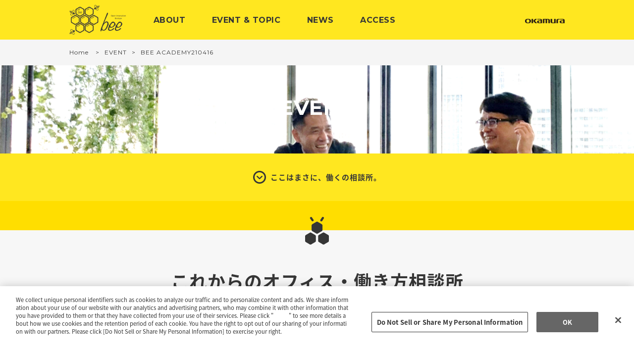

--- FILE ---
content_type: text/html; charset=UTF-8
request_url: https://bee.workmill.jp/event/beeacademy2101.html
body_size: 8917
content:
<!DOCTYPE html>
<html lang ="ja">
  <head>
    <meta charset ="UTF-8">
    <title>BEE ACADEMY210416 / イベント ¦ "ラクワク"　もっと自然に、もっとおもろく。｜Open Innovation Biotope “bee”</title>
    <meta name="description" content="Open Innovation Biotope “bee”は、オカムラ・WORK MILL（ワークミル）プロジェクトが運営する共創空間のひとつとして、古くからの伝統・文化の根付く関西の地から、自然にリラックスしながら新たなおもしろい発見が生まれる場を目指して展開していきます。">
    <meta name="keywords" content="">
    <meta name="viewport" content="width=device-width, initial-scale=1, user-scalable=0">
    <meta property="og:title" content="BEE ACADEMY210416 / イベント ¦ "ラクワク"　もっと自然に、もっとおもろく。｜Open Innovation Biotope “bee”">
    <meta property="og:type" content="article">
    <meta property="og:description" content="Open Innovation Biotope “bee”は、オカムラ・WORK MILL（ワークミル）プロジェクトが運営する共創空間のひとつとして、古くからの伝統・文化の根付く関西の地から、自然にリラックスしながら新たなおもしろい発見が生まれる場を目指して展開していきます。">
    <meta property="og:url" content="http://bee.workmill.jp/event/beeacademy2101.html">
    <meta property="og:image" content="https://bee.workmill.jp/wp-content/uploads/2021/03/ab73cad82d228fd2fca5de1029528d8f-1129x630.png">
    <meta property="fb:app_id" content="587261058094871" />
    <link rel="shortcut icon" href="https://bee.workmill.jp/wp-content/uploads/favicon1.ico">
    <link rel="stylesheet" href="https://bee.workmill.jp/wp-content/themes/bee/common/css/vendor.css" media="all">
    <link rel="stylesheet" href="https://bee.workmill.jp/wp-content/themes/bee/common/css/style.css" media="all">
<meta name='robots' content='max-image-preview:large' />
	<style>img:is([sizes="auto" i], [sizes^="auto," i]) { contain-intrinsic-size: 3000px 1500px }</style>
	<link rel='dns-prefetch' href='//www.googletagmanager.com' />
<link rel='stylesheet' id='wp-block-library-css' href='https://bee.workmill.jp/wp-includes/css/dist/block-library/style.min.css?ver=6.8.3' type='text/css' media='all' />
<style id='classic-theme-styles-inline-css' type='text/css'>
/*! This file is auto-generated */
.wp-block-button__link{color:#fff;background-color:#32373c;border-radius:9999px;box-shadow:none;text-decoration:none;padding:calc(.667em + 2px) calc(1.333em + 2px);font-size:1.125em}.wp-block-file__button{background:#32373c;color:#fff;text-decoration:none}
</style>
<style id='global-styles-inline-css' type='text/css'>
:root{--wp--preset--aspect-ratio--square: 1;--wp--preset--aspect-ratio--4-3: 4/3;--wp--preset--aspect-ratio--3-4: 3/4;--wp--preset--aspect-ratio--3-2: 3/2;--wp--preset--aspect-ratio--2-3: 2/3;--wp--preset--aspect-ratio--16-9: 16/9;--wp--preset--aspect-ratio--9-16: 9/16;--wp--preset--color--black: #000000;--wp--preset--color--cyan-bluish-gray: #abb8c3;--wp--preset--color--white: #ffffff;--wp--preset--color--pale-pink: #f78da7;--wp--preset--color--vivid-red: #cf2e2e;--wp--preset--color--luminous-vivid-orange: #ff6900;--wp--preset--color--luminous-vivid-amber: #fcb900;--wp--preset--color--light-green-cyan: #7bdcb5;--wp--preset--color--vivid-green-cyan: #00d084;--wp--preset--color--pale-cyan-blue: #8ed1fc;--wp--preset--color--vivid-cyan-blue: #0693e3;--wp--preset--color--vivid-purple: #9b51e0;--wp--preset--gradient--vivid-cyan-blue-to-vivid-purple: linear-gradient(135deg,rgba(6,147,227,1) 0%,rgb(155,81,224) 100%);--wp--preset--gradient--light-green-cyan-to-vivid-green-cyan: linear-gradient(135deg,rgb(122,220,180) 0%,rgb(0,208,130) 100%);--wp--preset--gradient--luminous-vivid-amber-to-luminous-vivid-orange: linear-gradient(135deg,rgba(252,185,0,1) 0%,rgba(255,105,0,1) 100%);--wp--preset--gradient--luminous-vivid-orange-to-vivid-red: linear-gradient(135deg,rgba(255,105,0,1) 0%,rgb(207,46,46) 100%);--wp--preset--gradient--very-light-gray-to-cyan-bluish-gray: linear-gradient(135deg,rgb(238,238,238) 0%,rgb(169,184,195) 100%);--wp--preset--gradient--cool-to-warm-spectrum: linear-gradient(135deg,rgb(74,234,220) 0%,rgb(151,120,209) 20%,rgb(207,42,186) 40%,rgb(238,44,130) 60%,rgb(251,105,98) 80%,rgb(254,248,76) 100%);--wp--preset--gradient--blush-light-purple: linear-gradient(135deg,rgb(255,206,236) 0%,rgb(152,150,240) 100%);--wp--preset--gradient--blush-bordeaux: linear-gradient(135deg,rgb(254,205,165) 0%,rgb(254,45,45) 50%,rgb(107,0,62) 100%);--wp--preset--gradient--luminous-dusk: linear-gradient(135deg,rgb(255,203,112) 0%,rgb(199,81,192) 50%,rgb(65,88,208) 100%);--wp--preset--gradient--pale-ocean: linear-gradient(135deg,rgb(255,245,203) 0%,rgb(182,227,212) 50%,rgb(51,167,181) 100%);--wp--preset--gradient--electric-grass: linear-gradient(135deg,rgb(202,248,128) 0%,rgb(113,206,126) 100%);--wp--preset--gradient--midnight: linear-gradient(135deg,rgb(2,3,129) 0%,rgb(40,116,252) 100%);--wp--preset--font-size--small: 13px;--wp--preset--font-size--medium: 20px;--wp--preset--font-size--large: 36px;--wp--preset--font-size--x-large: 42px;--wp--preset--spacing--20: 0.44rem;--wp--preset--spacing--30: 0.67rem;--wp--preset--spacing--40: 1rem;--wp--preset--spacing--50: 1.5rem;--wp--preset--spacing--60: 2.25rem;--wp--preset--spacing--70: 3.38rem;--wp--preset--spacing--80: 5.06rem;--wp--preset--shadow--natural: 6px 6px 9px rgba(0, 0, 0, 0.2);--wp--preset--shadow--deep: 12px 12px 50px rgba(0, 0, 0, 0.4);--wp--preset--shadow--sharp: 6px 6px 0px rgba(0, 0, 0, 0.2);--wp--preset--shadow--outlined: 6px 6px 0px -3px rgba(255, 255, 255, 1), 6px 6px rgba(0, 0, 0, 1);--wp--preset--shadow--crisp: 6px 6px 0px rgba(0, 0, 0, 1);}:where(.is-layout-flex){gap: 0.5em;}:where(.is-layout-grid){gap: 0.5em;}body .is-layout-flex{display: flex;}.is-layout-flex{flex-wrap: wrap;align-items: center;}.is-layout-flex > :is(*, div){margin: 0;}body .is-layout-grid{display: grid;}.is-layout-grid > :is(*, div){margin: 0;}:where(.wp-block-columns.is-layout-flex){gap: 2em;}:where(.wp-block-columns.is-layout-grid){gap: 2em;}:where(.wp-block-post-template.is-layout-flex){gap: 1.25em;}:where(.wp-block-post-template.is-layout-grid){gap: 1.25em;}.has-black-color{color: var(--wp--preset--color--black) !important;}.has-cyan-bluish-gray-color{color: var(--wp--preset--color--cyan-bluish-gray) !important;}.has-white-color{color: var(--wp--preset--color--white) !important;}.has-pale-pink-color{color: var(--wp--preset--color--pale-pink) !important;}.has-vivid-red-color{color: var(--wp--preset--color--vivid-red) !important;}.has-luminous-vivid-orange-color{color: var(--wp--preset--color--luminous-vivid-orange) !important;}.has-luminous-vivid-amber-color{color: var(--wp--preset--color--luminous-vivid-amber) !important;}.has-light-green-cyan-color{color: var(--wp--preset--color--light-green-cyan) !important;}.has-vivid-green-cyan-color{color: var(--wp--preset--color--vivid-green-cyan) !important;}.has-pale-cyan-blue-color{color: var(--wp--preset--color--pale-cyan-blue) !important;}.has-vivid-cyan-blue-color{color: var(--wp--preset--color--vivid-cyan-blue) !important;}.has-vivid-purple-color{color: var(--wp--preset--color--vivid-purple) !important;}.has-black-background-color{background-color: var(--wp--preset--color--black) !important;}.has-cyan-bluish-gray-background-color{background-color: var(--wp--preset--color--cyan-bluish-gray) !important;}.has-white-background-color{background-color: var(--wp--preset--color--white) !important;}.has-pale-pink-background-color{background-color: var(--wp--preset--color--pale-pink) !important;}.has-vivid-red-background-color{background-color: var(--wp--preset--color--vivid-red) !important;}.has-luminous-vivid-orange-background-color{background-color: var(--wp--preset--color--luminous-vivid-orange) !important;}.has-luminous-vivid-amber-background-color{background-color: var(--wp--preset--color--luminous-vivid-amber) !important;}.has-light-green-cyan-background-color{background-color: var(--wp--preset--color--light-green-cyan) !important;}.has-vivid-green-cyan-background-color{background-color: var(--wp--preset--color--vivid-green-cyan) !important;}.has-pale-cyan-blue-background-color{background-color: var(--wp--preset--color--pale-cyan-blue) !important;}.has-vivid-cyan-blue-background-color{background-color: var(--wp--preset--color--vivid-cyan-blue) !important;}.has-vivid-purple-background-color{background-color: var(--wp--preset--color--vivid-purple) !important;}.has-black-border-color{border-color: var(--wp--preset--color--black) !important;}.has-cyan-bluish-gray-border-color{border-color: var(--wp--preset--color--cyan-bluish-gray) !important;}.has-white-border-color{border-color: var(--wp--preset--color--white) !important;}.has-pale-pink-border-color{border-color: var(--wp--preset--color--pale-pink) !important;}.has-vivid-red-border-color{border-color: var(--wp--preset--color--vivid-red) !important;}.has-luminous-vivid-orange-border-color{border-color: var(--wp--preset--color--luminous-vivid-orange) !important;}.has-luminous-vivid-amber-border-color{border-color: var(--wp--preset--color--luminous-vivid-amber) !important;}.has-light-green-cyan-border-color{border-color: var(--wp--preset--color--light-green-cyan) !important;}.has-vivid-green-cyan-border-color{border-color: var(--wp--preset--color--vivid-green-cyan) !important;}.has-pale-cyan-blue-border-color{border-color: var(--wp--preset--color--pale-cyan-blue) !important;}.has-vivid-cyan-blue-border-color{border-color: var(--wp--preset--color--vivid-cyan-blue) !important;}.has-vivid-purple-border-color{border-color: var(--wp--preset--color--vivid-purple) !important;}.has-vivid-cyan-blue-to-vivid-purple-gradient-background{background: var(--wp--preset--gradient--vivid-cyan-blue-to-vivid-purple) !important;}.has-light-green-cyan-to-vivid-green-cyan-gradient-background{background: var(--wp--preset--gradient--light-green-cyan-to-vivid-green-cyan) !important;}.has-luminous-vivid-amber-to-luminous-vivid-orange-gradient-background{background: var(--wp--preset--gradient--luminous-vivid-amber-to-luminous-vivid-orange) !important;}.has-luminous-vivid-orange-to-vivid-red-gradient-background{background: var(--wp--preset--gradient--luminous-vivid-orange-to-vivid-red) !important;}.has-very-light-gray-to-cyan-bluish-gray-gradient-background{background: var(--wp--preset--gradient--very-light-gray-to-cyan-bluish-gray) !important;}.has-cool-to-warm-spectrum-gradient-background{background: var(--wp--preset--gradient--cool-to-warm-spectrum) !important;}.has-blush-light-purple-gradient-background{background: var(--wp--preset--gradient--blush-light-purple) !important;}.has-blush-bordeaux-gradient-background{background: var(--wp--preset--gradient--blush-bordeaux) !important;}.has-luminous-dusk-gradient-background{background: var(--wp--preset--gradient--luminous-dusk) !important;}.has-pale-ocean-gradient-background{background: var(--wp--preset--gradient--pale-ocean) !important;}.has-electric-grass-gradient-background{background: var(--wp--preset--gradient--electric-grass) !important;}.has-midnight-gradient-background{background: var(--wp--preset--gradient--midnight) !important;}.has-small-font-size{font-size: var(--wp--preset--font-size--small) !important;}.has-medium-font-size{font-size: var(--wp--preset--font-size--medium) !important;}.has-large-font-size{font-size: var(--wp--preset--font-size--large) !important;}.has-x-large-font-size{font-size: var(--wp--preset--font-size--x-large) !important;}
:where(.wp-block-post-template.is-layout-flex){gap: 1.25em;}:where(.wp-block-post-template.is-layout-grid){gap: 1.25em;}
:where(.wp-block-columns.is-layout-flex){gap: 2em;}:where(.wp-block-columns.is-layout-grid){gap: 2em;}
:root :where(.wp-block-pullquote){font-size: 1.5em;line-height: 1.6;}
</style>
<script type="text/javascript" id="gtmkit-js-before" data-cfasync="false" data-nowprocket="" data-cookieconsent="ignore">
/* <![CDATA[ */
		window.gtmkit_settings = {"datalayer_name":"dataLayer","console_log":false};
		window.gtmkit_data = {};
		window.dataLayer = window.dataLayer || [];
				
/* ]]> */
</script>
<script type="text/javascript" id="gtmkit-container-js-after" data-cfasync="false" data-nowprocket="" data-cookieconsent="ignore">
/* <![CDATA[ */
/* Google Tag Manager */
(function(w,d,s,l,i){w[l]=w[l]||[];w[l].push({'gtm.start':
new Date().getTime(),event:'gtm.js'});var f=d.getElementsByTagName(s)[0],
j=d.createElement(s),dl=l!='dataLayer'?'&l='+l:'';j.async=true;j.src=
'https://www.googletagmanager.com/gtm.js?id='+i+dl;f.parentNode.insertBefore(j,f);
})(window,document,'script','dataLayer','GTM-WN8L9LZ');
/* End Google Tag Manager */
/* ]]> */
</script>
<script type="text/javascript" id="gtmkit-datalayer-js-before" data-cfasync="false" data-nowprocket="" data-cookieconsent="ignore">
/* <![CDATA[ */
const gtmkit_dataLayer_content = {"pageType":"event"};
dataLayer.push( gtmkit_dataLayer_content );
/* ]]> */
</script>
<link rel="https://api.w.org/" href="https://bee.workmill.jp/wp-json/" /><link rel="alternate" title="oEmbed (JSON)" type="application/json+oembed" href="https://bee.workmill.jp/wp-json/oembed/1.0/embed?url=https%3A%2F%2Fbee.workmill.jp%2Fevent%2Fbeeacademy2101.html" />
<link rel="alternate" title="oEmbed (XML)" type="text/xml+oembed" href="https://bee.workmill.jp/wp-json/oembed/1.0/embed?url=https%3A%2F%2Fbee.workmill.jp%2Fevent%2Fbeeacademy2101.html&#038;format=xml" />
    <meta name="_globalsign-domain-verification" content="bC-n9-IkUsF-setJ2A_L4qIVExZMFYuY2b2o3jUdEK">
  </head>
  <body>
    <div class="wrap">
      <header class="header header-default js-fixed-translate-x js-login-slideup-top js-waypoint">
        <div class="inner">
          <div class="header-logo">
            <a href="https://bee.workmill.jp/">
              <img src="https://bee.workmill.jp/wp-content/uploads/logo1.png" alt="bee" class="">
            </a>
          </div>
          <div class="sp-menu js-menu"></div>
          <nav class="nav js-nav">
            <ul class="nav-list">
              <li>
                <a href="/about">ABOUT</a>
              </li>
              <li>
                <a href="https://workmill.jp/jp/event/?event-category=bee&amp;event-type=&amp;event-status=&amp;event-format=">EVENT &amp; TOPIC</a>
              </li>
              <li>
                <a href="/news">NEWS</a>
              </li>
              <li>
                <a href="/access">ACCESS</a>
              </li>
            </ul>
            <ul class="nav-list2">
              <li class="nav-tw">
              </li>
              <li class="nav-fb">
              </li>
              <li class="nav-company">
                <a href="http://www.okamura.co.jp/" target="_blank">
                  <img src="https://bee.workmill.jp/wp-content/uploads/logo_okamura011.png" alt="株式会社オカムラ" class="sp-hide">
                  <img src="https://bee.workmill.jp/wp-content/uploads/logo_okamura01.png" alt="株式会社オカムラ" class="pc-hide">
                </a>
              </li>
            </ul>
          </nav>
        </div>
        <!-- /.inner-->
      </header>
      <div class="container">
        <div class="breadcrumb">
          <div class="inner">
            <ol class="breadcrumb-list">
              <li>
                <a href="https://bee.workmill.jp/">Home</a>
              </li>
              <li><a href="https://bee.workmill.jp/event">EVENT</a></li>
              <li>BEE ACADEMY210416</li>
            </ol>
          </div>
          <!-- /.inner-->
        </div>
        <!-- /.breadcrumb-->
        <div class="sub-visual sub-visual-image">
          <div class="image">
			<img src="https://bee.workmill.jp/wp-content/uploads/2021/03/ab73cad82d228fd2fca5de1029528d8f.png" alt="">
          </div>
          <h1 class="sub-visual-heading">EVENT</h1>
        </div>
        <!-- /.sub-visual-->
        <div class="sub-nav sub-nav-btmline sp-hide">
          <div class="inner">
            <div class="local-nav">
              <ul class="local-nav-list">
                <li>
                  <a href="#1">ここはまさに、働くの相談所。</a>
                </li>
              </ul>
            </div>
            <!-- /.local-nav-->
          </div>
          <!-- /.inner-->
        </div>
        <!-- /.sub-nav-->
        <section class="section-type1 section-lightgray2 section-icon">
          <div class="inner2">
            <div class="event-entry">
              <h2 class="event-title">これからのオフィス・働き方相談所<br />
～知って学んでつくろう、自分たちの働く環境～</h2>
              <p class="event-sub-title">BEE ACADEMY・春</p>
              <p><p style="text-align: center;">コロナ禍をきっかけに大きく変わった働く環境。テレワークが定着した中で、オフィスをつくる意味とは？<br />
自分たちらしいオフィスのあり方とは？改めてオフィスの本質が問われています。<br />
今回は日々、誰よりもその問いに向き合い続けているオカムラの現役営業マン・デザイナーがマイクを握り、ニューノーマルなオフィスづくりに関するさまざまな知見をお届けします！連続参加すれば、自分たちらしいオフィスのあり方が見えてくる？！奮ってご参加ください！</p>
              <div class="btn-wrap-center event-btn">
                <a href="http://workmill.jp/bee/end" class="btn btn-type2 btn-black">申し込みはこちら</a>
              </div>
            </div>
            <div class="event-detail">
              <div class="event-detail-box">
                <h3 class="event-detail-title">イベント詳細</h3>
                <table class="event-detail-table">
                  <tr>
                    <th>開催日時：</th>
                    <td>2021年04月16日　15:00～16:00（開場14:30）</td>
                  </tr>
                  <tr>
                    <th>場所：</th>
                    <td>Zoomオンライン開催！<br />
※オンラインURLは、お申し込みいただいたメールアドレスに送付いたします。<br />
※Zoomの接続テストサイト<a href="https://zoom.us/test ">https://zoom.us/test</a>にて、事前にご確認いただけると安心です。</td>
                  </tr>
                  <tr>
                    <th>対象：</th>
                    <td>ニューノーマルなオフィスづくり・働き方に興味・問題意識を持つ方であればどなたでもOK！学生OK！<br />
</td>
                  </tr>
                  <tr>
                    <th>参加費：</th>
                    <td>無料</td>
                  </tr>
                  <tr>
                    <th>定員：</th>
                    <td>250名</td>
                  </tr>
                  <tr>
                    <th>主催：</th>
                    <td>株式会社オカムラ</td>
                  </tr>
                  <tr>
                    <th>お問合せ：</th>
                    <td>✉bee_info@okamura.co.jp </td>
                  </tr>
                </table>
                <p class="event-detail-note">※定員に限りがありますので、お早目にお申込みください。<br />
※主催者・登壇者などの都合により、参加をお断りさせていただく場合がございます。<br />
※イベント当日はメディア取材（撮影）及び、弊社撮影が入る場合がございます。<br />
※当日の模様は、レポート記事、SNSなどで掲載される可能性があるほか、beeの広報活動（テレビ局、新聞社、ニュースサイト等の取材・情報提供を含む）で使用される場合がございます。 </p>
              </div>
            </div>
          </div>
        </section>
      <section class="section-type1 section-white">
        <div class="inner2">
          <div class="entry-type1">
            <h1 id="1">ここはまさに、働くの相談所。</h1>

            <div class="media-wrap">
              <p style="text-align: center;"><img decoding="async" class="alignnone size-full wp-image-14796" src="https://bee.workmill.jp/wp-content/uploads/2021/03/2d711b09bd0db0ad240cc83b30dd8014.jpg" alt="" width="700" srcset="https://bee.workmill.jp/wp-content/uploads/2021/03/2d711b09bd0db0ad240cc83b30dd8014.jpg 588w, https://bee.workmill.jp/wp-content/uploads/2021/03/2d711b09bd0db0ad240cc83b30dd8014-90x72.jpg 90w, https://bee.workmill.jp/wp-content/uploads/2021/03/2d711b09bd0db0ad240cc83b30dd8014-162x129.jpg 162w, https://bee.workmill.jp/wp-content/uploads/2021/03/2d711b09bd0db0ad240cc83b30dd8014-232x185.jpg 232w, https://bee.workmill.jp/wp-content/uploads/2021/03/2d711b09bd0db0ad240cc83b30dd8014-420x336.jpg 420w, https://bee.workmill.jp/wp-content/uploads/2021/03/2d711b09bd0db0ad240cc83b30dd8014-470x376.jpg 470w, https://bee.workmill.jp/wp-content/uploads/2021/03/2d711b09bd0db0ad240cc83b30dd8014-520x416.jpg 520w" sizes="(max-width: 588px) 100vw, 588px" /></p>
<p style="text-align: center;">BEE ACADEMY春編では、4月・5月・6月の三回でニューノーマルな働き方の現在地、実例を学びます。<br />
オフィス営業の酸いも甘いも知るベテラン営業マン・<span style="color: #ff0000;">スーさんとミーさん<span style="color: #000000;">が</span></span>、その知見を惜しげもなくお伝えします！<br />
また、ウェビナー中に解消仕切れなかったオフィスづくりに関する聞きたいこと、相談したいことがあれば、個別相談も受け付けます。<br />
イベント終了後配信されるアンケートフォームからお問合せいただけますので、そちらもご活用ください！</p>

            </div><!-- /.media-wrap -->

            <h2 class="text-center">第一回プログラム</h2>

            <div class="media-wrap">
              <table style="width: 100%; border-collapse: collapse;">
<tbody>
<tr>
<td style="width: 50%; text-align: center;">
<p><strong>14:30</strong></p>
</td>
<td style="width: 50%; text-align: center;"><strong>開場（Zoomに入室いただけます。）</strong></td>
</tr>
<tr>
<td style="width: 50%; text-align: center;">
<p><strong>15:00</strong></p>
</td>
<td style="width: 50%; text-align: center;"><strong>オープニング</strong></td>
</tr>
<tr>
<td style="width: 50%; text-align: center;">
<p><strong>15:10</strong></p>
</td>
<td style="width: 50%; text-align: center;"><strong> ニューノーマルなオフィスづくりの基本</strong></td>
</tr>
<tr>
<td style="width: 50%; text-align: center;"><strong>15:40</strong></td>
<td style="width: 50%; text-align: center;">
<p><strong>なんでも質問コーナー</strong></p>
</td>
</tr>
<tr>
<td style="width: 50%; text-align: center;">
<p><strong>15:50</strong></p>
</td>
<td style="width: 50%; text-align: center;"><strong>クロージング</strong></td>
</tr>
<tr>
<td style="width: 50%; text-align: center;">
<p><strong>16:00</strong></p>
</td>
<td style="width: 50%; text-align: center;"><strong>終了</strong></td>
</tr>
</tbody>
</table>

            </div><!-- /.media-wrap -->

          </div>
          <!-- /.entry-type1-->
        </div>
        <!-- /.inner2-->
      </section>
      <!-- /.section-type1-->
      <section class="section-type1 section-lightgray">
        <div class="inner2">
          <div class="entry-type1">
            <div class="btn-wrap-center spacer-type1">
              <a href="https://bee.workmill.jp/about" class="btn btn-type2 btn-black">BEE ACADEMYとは</a>
            </div>
            <!-- /.btn-wrap-left -->

          </div>
          <!-- /.entry-type1-->
        </div>
        <!-- /.inner2-->
      </section>
      <!-- /.section-type1-->

      <section id="nav02" class="section-type1 section-yellow section-icon">
        <div class="inner2">
          <h2 class="heading-type3">登壇者一覧</h2>
          <ul class="boxlist-type4">
            <li class="boxlist-type4-item">
              <div class="boxlist-type4-img">
                <div class="mask-type1 mask-dark">
                  <img src="https://bee.workmill.jp/wp-content/uploads/2021/03/61a763f67a5fe705fe90782196796f45-220x220.jpg" alt="">
                </div>
              </div>
              <!-- /.boxlist-type4-img -->
              <div class="boxlist-type4-txt">
                <p class="boxlist-type4-heading">周参見 佳男</p>
                <p class="boxlist-type4-lead">株式会社オカムラ 大阪支店 課長</p>
                <div class="boxlist-type4-description"><p>大阪支店のお笑いの星。フリーアドレスで周りに座る人をいじりまくる、ムードメーカー。持ち前のお笑いセンスでお客様にも大人気。あだ名はスーさん。</p>
</div>
              </div>
              <!-- /.boxlist-type4-txt -->
            </li>
            <li class="boxlist-type4-item">
              <div class="boxlist-type4-img">
                <div class="mask-type1 mask-dark">
                  <img src="https://bee.workmill.jp/wp-content/uploads/2021/03/e550bfea66e1f975de0cfed354933555-220x220.png" alt="">
                </div>
              </div>
              <!-- /.boxlist-type4-img -->
              <div class="boxlist-type4-txt">
                <p class="boxlist-type4-heading">水野 朝一郎</p>
                <p class="boxlist-type4-lead">株式会社オカムラ 梅田支店 課長</p>
                <div class="boxlist-type4-description"><p>梅田支店のストイックの星。趣味はガチの山登り。ストイックすぎてたまに毒を吐くが、そんなところも味わい。お客様からの信頼がとても分厚い。あだ名はミーさん。</p>
</div>
              </div>
              <!-- /.boxlist-type4-txt -->
            </li>
          </ul>
        </div>
        <!-- /.inner2-->
      </section>
      <!-- /.section-type1-->
      <section class="section-type1 section-lightgray">
        <div class="inner">
          <h2 class="heading-type1">REPORT            <span class="heading-type1-sub">イベントレポート</span>
          </h2>
          <ul class="boxlist-type2">
            <li class="boxlist-type2-item">
              <a href="https://bee.workmill.jp/report/ix02.html" class="boxlist-type2-inner">
                <div class="boxlist-type2-figure">
                  <div class="boxlist-type2-img">
                    <img src="https://bee.workmill.jp/wp-content/uploads/2021/03/8e1b944f4389bdaab6f11d5bc83190c8-315x215.jpg" alt="">
                  </div>
                </div>
                <!-- /.boxlist-type2-figure-->
                <div class="boxlist-type2-txt">
                  <p class="boxlist-type2-tag">REPORT</p>
                  <h3 class="boxlist-type2-heading">晋也と一也のIX道場 vol.02<br />
～開催レポート～</h3>
                  <p class="boxlist-type2-description"><p style="text-align: center;"> 2021年2月22日に開催した、「晋也と一也のIX道場 vol.02」のイベントレポートをmatsu-lab（関西大学社会学部・松下ゼミ）のメンバーが作成してくれました。<br />
独自の視点でトークショーの内容がより深掘りされた内容になっており、イベント参加不参加に関わらずおもしろい内容となっております。ぜひお読みください！</p>
                  <p class="more">詳細を読む</p>
                </div>
                <!-- /.boxlist-type2-txt-->
              </a>
            </li>
            <li class="boxlist-type2-item">
              <a href="https://bee.workmill.jp/report/ix01.html" class="boxlist-type2-inner">
                <div class="boxlist-type2-figure">
                  <div class="boxlist-type2-img">
                    <img src="https://bee.workmill.jp/wp-content/uploads/2021/03/8e1b944f4389bdaab6f11d5bc83190c8-315x215.jpg" alt="">
                  </div>
                </div>
                <!-- /.boxlist-type2-figure-->
                <div class="boxlist-type2-txt">
                  <p class="boxlist-type2-tag">REPORT</p>
                  <h3 class="boxlist-type2-heading">晋也と一也のIX道場 vol.01<br />
～開催レポート～</h3>
                  <p class="boxlist-type2-description"><p style="text-align: center;"> 2021年1月27日に開催した、「晋也と一也のIX道場 vol.01」のイベントレポートをmatsu-lab（関西大学社会学部・松下ゼミ）のメンバーが作成してくれました。<br />
2人のメンバーによる、それぞれ違った視点でのレポートをお読み頂けます。トークショーの内容がより深掘りされた内容になっており、イベント参加不参加に関わらずおもしろい内容となっております。ぜひお読みください！</p>
                  <p class="more">詳細を読む</p>
                </div>
                <!-- /.boxlist-type2-txt-->
              </a>
            </li>
            <li class="boxlist-type2-item">
              <a href="https://bee.workmill.jp/report/handai2020all.html" class="boxlist-type2-inner">
                <div class="boxlist-type2-figure">
                  <div class="boxlist-type2-img">
                    <img src="https://bee.workmill.jp/wp-content/uploads/2020/12/ab73cad82d228fd2fca5de1029528d8f-315x215.jpg" alt="">
                  </div>
                </div>
                <!-- /.boxlist-type2-figure-->
                <div class="boxlist-type2-txt">
                  <p class="boxlist-type2-tag">REPORT</p>
                  <h3 class="boxlist-type2-heading">秋だ！学びだ！多様な生き方・働き方を学ぼう<br />
大阪大学「現代キャリアデザイン論II」公開授業<br />
～開催レポート～</h3>
                  <p class="boxlist-type2-description"><p style="text-align: center;"> 2020年10月19日～2020年12月21日　全9回開催した、「秋だ！学びだ！多様な生き方・働き方を学ぼう 大阪大学『現代キャリアデザイン論II』」のイベントレポートをmatsu-lab（関西大学社会学部・松下ゼミ）のメンバーが作成してくれました。それぞれ違った視点からのレポートは、イベント参加不参加に関わらずおもしろい内容となっております。ぜひお読みください！</p>
                  <p class="more">詳細を読む</p>
                </div>
                <!-- /.boxlist-type2-txt-->
              </a>
            </li>
          </ul>
          <!-- /.boxlist-type2-->
          <div class="btn-wrap-center spacer-type0">
            <a href="https://bee.workmill.jp/event" class="btn btn-type2 btn-black">一覧を見る</a>
          </div>
          <!-- /.btn-wrap-center-->
        </div>
        <!-- /.inner-->
      </section>
      <!-- /.section-lightgray-->
      <section class="section-type1 section-white">
        <div class="inner">
          <h2 class="heading-type1">CONTACT          </h2>
          <p class="text-center spacer-type3">「これからのはたらく」を知りたい方、考えたい方、つくりたい方、相談したい方、見学したい方、仲間が欲しい方・・・<br />
もし少しでも「ピン」ときたら、お気軽にbeeにおたずねください。</p>
          <div class="btn-wrap-center spacer-type0">
            <a href="/contact" class="btn btn-type2 btn-black">問い合わせる</a>
          </div>
          <!-- /.btn-wrap-center-->
        </div>
        <!-- /.inner-->
      </section>
      <!-- /.section-lightgray-->
      </div>
      <!-- /.container-->
      <footer class="footer">
        <div class="top-back">
          <a href="#top" class="js-goto-pagetop"></a>
        </div>
        <!-- /.top-back-->
        <div class="footer-nav">
          <ul class="footer-nav-list">
            <li><a href="/contact">お問い合わせ</a></li>
            <li><a href="/privacy-policy">プライバシーポリシー</a></li>
          </ul>
        </div>
        <!-- /.footer-nav-->
        <div class="footer-banner">
          <a href="http://www.okamura.co.jp/">
            <img src="https://bee.workmill.jp/wp-content/themes/bee/common/images/logo_okamura02.png" alt="">
          </a>
        </div>
        <!-- /.footer-banner-->
        <div class="footer-copyright">
          <small class="copyright">Copyright © 2017- OKAMURA CORPORATION. ALLRIGHTS RESERVED</small>
        </div>
      </footer>
    </div>
    <!-- /.wrap-->

    <script type="text/javascript">
        var icon_path_from_front = "https://bee.workmill.jp/wp-content/themes/bee/common/images/icon_access-map.png";
    </script>

    <script src="//maps.googleapis.com/maps/api/js?key=AIzaSyBj0Rtw-UHrZM8slOUBaeevUVNF68Tlr5Q"></script>
    <script src="https://bee.workmill.jp/wp-content/themes/bee/common/js/vendor.js"></script>
    <script src="https://bee.workmill.jp/wp-content/themes/bee/common/js/app.js"></script>
    <div id="fb-root"></div>
    <script>
      (function(d, s, id)
      {
        var js, fjs = d.getElementsByTagName(s)[0];
        if (d.getElementById(id)) return;
        js = d.createElement(s);
        js.id = id;
        js.src = "//connect.facebook.net/ja_JP/sdk.js#xfbml=1&version=v2.8";
        fjs.parentNode.insertBefore(js, fjs);
      }(document, 'script', 'facebook-jssdk'));
    </script>
    <script>
      ! function(d, s, id)
      {
        var js, fjs = d.getElementsByTagName(s)[0],
          p = /^http:/.test(d.location) ? 'http' : 'https';
        if (!d.getElementById(id))
        {
          js = d.createElement(s);
          js.id = id;
          js.src = p + '://platform.twitter.com/widgets.js';
          fjs.parentNode.insertBefore(js, fjs);
        }
      }(document, 'script', 'twitter-wjs');
    </script>
<script type="speculationrules">
{"prefetch":[{"source":"document","where":{"and":[{"href_matches":"\/*"},{"not":{"href_matches":["\/wp-*.php","\/wp-admin\/*","\/wp-content\/uploads\/*","\/wp-content\/*","\/wp-content\/plugins\/*","\/wp-content\/themes\/bee\/*","\/*\\?(.+)"]}},{"not":{"selector_matches":"a[rel~=\"nofollow\"]"}},{"not":{"selector_matches":".no-prefetch, .no-prefetch a"}}]},"eagerness":"conservative"}]}
</script>

    <script type="text/javascript">
        piAId = '875391';
        piCId = '15382';
        piHostname = 'pi.pardot.com';

        (function() {
            function async_load(){
                var s = document.createElement('script'); s.type = 'text/javascript';
                s.src = ('https:' == document.location.protocol ? 'https://pi' : 'http://cdn') + '.pardot.com/pd.js';
                var c = document.getElementsByTagName('script')[0]; c.parentNode.insertBefore(s, c);
            }
            if(window.attachEvent) { window.attachEvent('onload', async_load); }
            else { window.addEventListener('load', async_load, false); }
        })();
    </script>

  </body>
</html>
<!--
Performance optimized by W3 Total Cache. Learn more: https://www.boldgrid.com/w3-total-cache/?utm_source=w3tc&utm_medium=footer_comment&utm_campaign=free_plugin


Served from: bee.workmill.jp @ 2026-01-22 06:43:43 by W3 Total Cache
-->

--- FILE ---
content_type: text/css
request_url: https://bee.workmill.jp/wp-content/themes/bee/common/css/vendor.css
body_size: 6326
content:
/* Preload images */
body:after {
  display: none;
  content: url(../images/lightbox/close.png) url(../images/lightbox/loading.gif) url(../images/lightbox/prev.png) url(../images/lightbox/next.png);
}
.lightboxOverlay {
  position: absolute;
  z-index: 9999;
  top: 0;
  left: 0;
  display: none;
  opacity: .8;
  background-color: black;

  filter: progid:DXImageTransform.Microsoft.Alpha(Opacity=80);
}
.lightbox {
  font-weight: normal;
  line-height: 0;
  position: absolute;
  z-index: 10000;
  left: 0;
  width: 100%;
  text-align: center;
}
.lightbox .lb-image {
  display: block;
  max-width: inherit;
  height: auto;
  border-radius: 3px;
}
.lightbox a img {
  border: none;
}
.lb-outerContainer {
  position: relative;
  width: 250px;
  height: 250px;
  margin: 0 auto;
  border-radius: 4px;
  background-color: white;

  *zoom: 1;
}
.lb-outerContainer:after {
  display: table;
  clear: both;
  content: '';
}
.lb-container {
  padding: 4px;
}
.lb-loader {
  line-height: 0;
  position: absolute;
  top: 43%;
  left: 0;
  width: 100%;
  height: 25%;
  text-align: center;
}
.lb-cancel {
  display: block;
  width: 32px;
  height: 32px;
  margin: 0 auto;
  background: url(../images/lightbox/loading.gif) no-repeat;
}
.lb-nav {
  position: absolute;
  z-index: 10;
  top: 0;
  left: 0;
  width: 100%;
  height: 100%;
}
.lb-container > .nav {
  left: 0;
}
.lb-nav a {
  outline: none;
  background-image: url('[data-uri]');
}
.lb-prev, .lb-next {
  display: block;
  height: 100%;
  cursor: pointer;
}
.lb-nav a.lb-prev {
  left: 0;
  float: left;
  width: 34%;
  -webkit-transition: opacity .6s;
  -moz-transition: opacity .6s;
  transition: opacity .6s;
  opacity: 0;
  background: url(../images/lightbox/prev.png) left 48% no-repeat;

  filter: progid:DXImageTransform.Microsoft.Alpha(Opacity=0);
}
.lb-nav a.lb-prev:hover {
  opacity: 1;

  filter: progid:DXImageTransform.Microsoft.Alpha(Opacity=100);
}
.lb-nav a.lb-next {
  right: 0;
  float: right;
  width: 64%;
  -webkit-transition: opacity .6s;
  -moz-transition: opacity .6s;
  transition: opacity .6s;
  opacity: 0;
  background: url(../images/lightbox/next.png) right 48% no-repeat;

  filter: progid:DXImageTransform.Microsoft.Alpha(Opacity=0);
}
.lb-nav a.lb-next:hover {
  opacity: 1;

  filter: progid:DXImageTransform.Microsoft.Alpha(Opacity=100);
}
.lb-dataContainer {
  width: 100%;
  margin: 0 auto;
  padding-top: 5px;
  border-bottom-right-radius: 4px;
  border-bottom-left-radius: 4px;

  *zoom: 1;
}
.lb-dataContainer:after {
  display: table;
  clear: both;
  content: '';
}
.lb-data {
  padding: 0 4px;
  color: #ccc;
}
.lb-data .lb-details {
  line-height: 1.1em;
  float: left;
  width: 85%;
  text-align: left;
}
.lb-data .lb-caption {
  font-size: 13px;
  font-weight: bold;
  line-height: 1em;
}
.lb-data .lb-number {
  font-size: 12px;
  display: block;
  clear: left;
  padding-bottom: 1em;
  color: #999;
}
.lb-data .lb-close {
  display: block;
  float: right;
  width: 30px;
  height: 30px;
  -webkit-transition: opacity .2s;
  -moz-transition: opacity .2s;
  transition: opacity .2s;
  text-align: right;
  opacity: .7;
  outline: none;
  background: url(../images/lightbox/close.png) top right no-repeat;

  filter: progid:DXImageTransform.Microsoft.Alpha(Opacity=70);
}
.lb-data .lb-close:hover {
  cursor: pointer;
  opacity: 1;

  filter: progid:DXImageTransform.Microsoft.Alpha(Opacity=100);
}






/*___________________________________________________________________________________________________________________________________________________
 _ jquery.mb.components                                                                                                                             _
 _                                                                                                                                                  _
 _ file: YTPlayer.css                                                                                                                               _
 _ last modified: 19/04/15 17.35                                                                                                                    _
 _                                                                                                                                                  _
 _ Open Lab s.r.l., Florence - Italy                                                                                                                _
 _                                                                                                                                                  _
 _ email: matteo@open-lab.com                                                                                                                       _
 _ site: http://pupunzi.com                                                                                                                         _
 _       http://open-lab.com                                                                                                                        _
 _ blog: http://pupunzi.open-lab.com                                                                                                                _
 _ Q&A:  http://jquery.pupunzi.com                                                                                                                  _
 _                                                                                                                                                  _
 _ Licences: MIT, GPL                                                                                                                               _
 _    http://www.opensource.org/licenses/mit-license.php                                                                                            _
 _    http://www.gnu.org/licenses/gpl.html                                                                                                          _
 _                                                                                                                                                  _
 _ Copyright (c) 2001-2015. Matteo Bicocchi (Pupunzi);                                                                                              _
 ___________________________________________________________________________________________________________________________________________________*/
/**
* version: {{ version }}
*/
@font-face {
}@font-face {
  font-family: 'ytpregular';
  font-weight: normal;
  font-style: normal;

  src: url([data-uri]) format('woff'), url('font/ytp-regular.ttf') format('truetype');
}
.mb_YTPlayer:focus {
  outline: 0;
}
.mbYTP_wrapper {
  display: block;
  -webkit-box-sizing: border-box;
  -moz-box-sizing: border-box;
  box-sizing: border-box;
  -webkit-transform: translateZ(0) translate3d(0, 0, 0);
  -moz-transform: translateZ(0) translate3d(0, 0, 0);
  transform: translateZ(0) translate3d(0, 0, 0);

  -webkit-backface-visibility: hidden;
  -moz-backface-visibility: hidden;
  backface-visibility: hidden;
  -webkit-perspective: 1000;
  -moz-perspective: 1000;
  perspective: 1000;
  -webkit-transform-style: preserve-3d;
  -moz-transform-style: preserve-3d;
  transform-style: preserve-3d;
}
.mb_YTPlayer .loading {
  font-family: 'Droid Sans', sans-serif;
  font-size: 12px;
  position: absolute;
  top: 10px;
  right: 10px;
  padding: 2px 4px;
  -webkit-animation: fade .1s infinite alternate;
  /* Chrome, Safari, Opera */
  -moz-animation: fade .1s infinite alternate;
  animation: fade .1s infinite alternate;
  text-align: center;
  color: #fff;
  border-radius: 5px;
  background: rgba(0, 0, 0, .51);
}
/* Chrome, Safari, Opera */
@-webkit-keyframes fade {
  0% {
    opacity: .5;
  }
  100% {
    opacity: 1;
  }
}
/* Standard syntax */
@-moz-keyframes fade {
  0% {
    opacity: .5;
  }
  100% {
    opacity: 1;
  }
}
@keyframes fade {
  0% {
    opacity: .5;
  }
  100% {
    opacity: 1;
  }
}
.fullscreen {
  position: fixed !important;
  top: 0 !important;
  left: 0 !important;
  display: block !important;
  width: 100% !important;
  height: 100% !important;
  margin: 0 !important;
  opacity: 1 !important;
  border: none !important;
}
.mbYTP_wrapper iframe {
  max-width: 4000px !important;
}
.inline_YTPlayer {
  position: relative;
  left: 0;
  overflow: hidden;
  margin-bottom: 20px;
  vertical-align: top;
  border-radius: 4px;
  background: rgba(0, 0, 0, .5);
  -webkit-box-shadow: 0 0 5px rgba(0, 0, 0, .7);
  box-shadow: 0 0 5px rgba(0, 0, 0, .7);
}
.inline_YTPlayer img {
  margin: 0 !important;
  padding: 0 !important;
  -webkit-transform: none !important;
  -moz-transform: none !important;
  -ms-transform: none !important;
  transform: none !important;
  border: none !important;
}
/*CONTROL BAR*/
.mb_YTPBar .ytpicon {
  font-family: 'ytpregular';
  font-size: 20px;
}
.mb_YTPBar .mb_YTPUrl.ytpicon {
  font-size: 30px;
}
.mb_YTPBar {
  font: 14px/16px sans-serif;
  position: fixed;
  z-index: 1000;
  bottom: 0;
  left: 0;
  display: block;
  -webkit-box-sizing: border-box;
  -moz-box-sizing: border-box;
  box-sizing: border-box;
  width: 100%;
  height: 10px;
  padding: 5px;
  -webkit-transition: opacity .5s;
  -moz-transition: opacity .5s;
  transition: opacity .5s;
  text-align: left;
  opacity: .1;
  color: white;
  background: #333;
}
.mb_YTPBar.visible, .mb_YTPBar:hover {
  opacity: 1;
}
.mb_YTPBar .buttonBar {
  font: 12px/14px Calibri;
  position: absolute;
  top: -30px;
  left: 0;
  -webkit-box-sizing: border-box;
  -moz-box-sizing: border-box;
  box-sizing: border-box;
  width: 100%;
  padding: 5px;
  -webkit-transition: all .5s;
  -moz-transition: all .5s;
  transition: all .5s;
  background: transparent;
}
.mb_YTPBar:hover .buttonBar {
  background: rgba(0, 0, 0, .4);
}
.mb_YTPBar span {
  font: 16px/20px Calibri, sans-serif;
  position: relative;
  display: inline-block;
  width: 30px;
  height: 25px;
  vertical-align: middle;
}
.mb_YTPBar span.mb_YTPTime {
  width: 130px;
}
.mb_YTPBar span.mb_YTPUrl, .mb_YTPBar span.mb_OnlyYT {
  position: absolute;
  top: 6px;
  right: 10px;
  display: block;
  width: auto;
  cursor: pointer;
}
.mb_YTPBar span.mb_YTPUrl img {
  width: 60px;
}
.mb_YTPBar span.mb_OnlyYT {
  right: auto;
  left: 300px;
}
.mb_YTPBar span.mb_OnlyYT img {
  width: 25px;
}
.mb_YTPBar span.mb_YTPUrl a {
  color: white;
}
.mb_YTPBar .mb_YTPPlaypause, .mb_YTPlayer .mb_YTPBar .mb_YTPPlaypause img {
  cursor: pointer;
}
.mb_YTPBar .mb_YTPMuteUnmute {
  cursor: pointer;
}
/*PROGRESS BAR*/
.mb_YTPBar .mb_YTPProgress {
  bottom: 0;
  left: 0;
  width: 100%;
  height: 10px;
  background: #222;
}
.mb_YTPBar .mb_YTPLoaded {
  left: 0;
  width: 0;
  height: 10px;
  background: #444;
}
.mb_YTPBar .mb_YTPseekbar {
  bottom: 0;
  left: 0;
  width: 0;
  height: 10px;
  background: #bb110e;
  -webkit-box-shadow: rgba(82, 82, 82, .47) 1px 1px 3px;
  box-shadow: rgba(82, 82, 82, .47) 1px 1px 3px;
}
.mb_YTPBar .YTPOverlay {
  -webkit-box-sizing: border-box;
  -moz-box-sizing: border-box;
  box-sizing: border-box;

  -webkit-backface-visibility: hidden;
  -moz-backface-visibility: hidden;
  backface-visibility: hidden;
  -webkit-transform-style: 'flat';
}
/*RASTER OVERLAY*/
/*
.YTPOverlay.raster {
  background: url('images/raster.png');
}
.YTPOverlay.raster.retina {
  background: url('images/raster@2x.png');
}
.YTPOverlay.raster-dot {
  background: url('images/raster_dot.png');
}
.YTPOverlay.raster-dot.retina {
  background: url('images/raster_dot@2x.png');
}
*/
/*VOLUME SLIDER*/
.mb_YTPBar .simpleSlider {
  position: relative;
  overflow: hidden;
  -webkit-box-sizing: border-box;
  -moz-box-sizing: border-box;
  box-sizing: border-box;
  width: 100px;
  height: 10px;
  margin-right: 10px;
  cursor: pointer !important;
  border: 1px solid #fff;
  border-radius: 3px;
}
.mb_YTPBar.compact .simpleSlider {
  width: 40px;
}
.mb_YTPBar .simpleSlider.muted {
  opacity: .3;
}
.mb_YTPBar .level {
  position: absolute;
  bottom: 0;
  left: 0;
  -webkit-box-sizing: border-box;
  -moz-box-sizing: border-box;
  box-sizing: border-box;
  background-color: #fff;
}
.mb_YTPBar .level.horizontal {
  width: 0;
  height: 100%;
}
.mb_YTPBar .level.vertical {
  width: 100%;
  height: auto;
}


--- FILE ---
content_type: text/css
request_url: https://bee.workmill.jp/wp-content/themes/bee/common/css/style.css
body_size: 15002
content:
@import url(//fonts.googleapis.com/earlyaccess/notosansjapanese.css);
@import url(//fonts.googleapis.com/css?family=Montserrat:400,700);

/* -----------------------------
	Reset
----------------------------- */

/*! normalize.css v3.0.2 | MIT License | git.io/normalize */

html {
  font-family: sans-serif;

  -webkit-text-size-adjust: 100%;
  -ms-text-size-adjust: 100%;
}

body {
  margin: 0;
}

article, aside, details, figcaption, figure, footer, header, hgroup, main, menu, nav, section, summary {
  display: block;
}

audio, canvas, progress, video {
  display: inline-block;
  vertical-align: baseline;
}

audio:not([controls]) {
  display: none;
  height: 0;
}

[hidden], template {
  display: none;
}

a {
  background-color: transparent;
}

a:active, a:hover {
  outline: 0;
}

abbr[title] {
  border-bottom: 1px dotted;
}

b, strong {
  font-weight: 700;
}

dfn {
  font-style: italic;
}

h1 {
  font-size: 2em;
  margin: .67em 0;
}

mark {
  color: #000;
  background: #ff0;
}

small {
  font-size: 80%;
}

sub, sup {
  font-size: 75%;
  line-height: 0;
  position: relative;
  vertical-align: baseline;
}

sup {
  top: -.5em;
}

sub {
  bottom: -.25em;
}

img {
  border: 0;
}

svg:not(:root) {
  overflow: hidden;
}

figure {
  margin: 1em 40px;
}

hr {
  box-sizing: content-box;
  height: 0;
}

pre {
  overflow: auto;
}

code, kbd, pre, samp {
  font-family: monospace;
  font-size: 1em;
}

button, input, optgroup, select, textarea {
  font: inherit;
  margin: 0;
  color: inherit;
}

button {
  overflow: visible;
}

button, select {
  text-transform: none;
}

button, html input[type='button'], input[type=reset], input[type=submit] {
  cursor: pointer;

  -webkit-appearance: button;
}

button[disabled], html input[disabled] {
  cursor: default;
}

button::-moz-focus-inner, input::-moz-focus-inner {
  padding: 0;
  border: 0;
}

input {
  line-height: normal;
}

input[type=checkbox], input[type=radio] {
  box-sizing: border-box;
  padding: 0;
}

input[type='number']::-webkit-inner-spin-button, input[type='number']::-webkit-outer-spin-button {
  height: auto;
}

input[type=search] {
  box-sizing: content-box;

  -webkit-appearance: textfield;
}

input[type='search']::-webkit-search-cancel-button, input[type='search']::-webkit-search-decoration {
  -webkit-appearance: none;
}

fieldset {
  margin: 0 2px;
  padding: .35em .625em .75em;
  border: 1px solid silver;
}

legend {
  padding: 0;
  border: 0;
}

textarea {
  overflow: auto;
}

optgroup {
  font-weight: 700;
}

table {
  border-spacing: 0;
  border-collapse: collapse;
}

td, th {
  padding: 0;
}

/* -----------------------------
	Foundation
----------------------------- */

html {
  font-size: 62.5%;
}

body {
  font-family: 'Noto Sans Japanese', 'メイリオ','Meiryo','Hiragino Kaku Gothic Pro','ヒラギノ角ゴ Pro W3','Osaka','MS Pゴシック',Arial,sans-serif;
  font-size: 14px;
  font-size: 14px;
  font-size: 1.4rem;
  font-weight: 400;
  line-height: 1.7;
  min-width: 320px;
  letter-spacing: .5px;
  word-wrap: break-word;
  word-break: break-all;
  color: #414952;

  -webkit-text-size-adjust: none;
  -ms-text-size-adjust: none;
  text-size-adjust: none;
}

a {
  text-decoration: none;
}

/* -----------------------------
	Layout
----------------------------- */

.inner2:after, .inner:after {
  display: block;
  clear: both;
  content: '';
}

.inner3 {
  border-radius: 4px;
}

.inner3:after {
  display: block;
  clear: both;
  content: '';
}

.inner4:after {
  display: block;
  clear: both;
  content: '';
}

.section-type1 {
  position: relative;
  padding-top: 50px;
  padding-bottom: 50px;
}

.section-type1:before {
  position: absolute;
  z-index: 2;
  top: -27px;
  left: 50%;
  width: 48px;
  height: 56px;
  margin-left: -24px;
  content: '';
  background-repeat: no-repeat;
  background-position: center top;
  background-size: 48px 56px;
}

.section-type1.bg-top01 {
  padding: 70px 0 115px;
  background-image: url('../images/bg_top-about1200.png');
  background-repeat: no-repeat;
  background-position: center bottom;
  background-size: 100% auto;
}

.section-type1.bg-top01 .top-lead {
  width: 430px;
  margin: 0 auto 25px;
}

.section-type1.bg-top01 .btn-wrap-center {
  padding-top: 22px;
}

.section-type1.is-parts-hide:before {
  display: none;
}

.section-type1.is-low1 {
  padding-top: 28px;
  padding-bottom: 28px;
}

.section-lightgray {
  background-color: #f5f5f5;
}

.section-lightgray2 {
  background-color: #f7f7f7;
}

.section-gray {
  background-color: #f7f2f0;
}

.section-white {
  background-color: #fff;
}

.section-yellow {
  background-color: #ffe720;
}

.section-icon {
  padding-top: 70px;
  padding-bottom: 50px;
}

.section-icon:before {
  background-image: url('../images/icon-mark.png');
}

.not-login .login-header {
  top: 0;
}

.header {
  position: fixed;
  z-index: 10;
  top: 0;
  left: 0;
  box-sizing: border-box;
  width: 100%;
  background-color: #ffe720;
}

.header img {
  display: block;
}

.header-logo {
  float: left;
}

.header-logo img {
  width: 100%;
  height: auto;
}

.header-top {
  z-index: 4;
  background-color: transparent;
}

.page-top .header-default {
  display: none;
}

.nav-list, .nav-list2 {
  margin: 0;
  padding: 0;
  list-style: none;
}

.nav-list > li, .nav-list2 > li {
  font-family: 'Montserrat';
  font-weight: 700;
}

.nav-list img, .nav-list2 img {
  max-width: 100%;
}

.nav-list a, .nav-list2 a {
  display: block;
  color: #363636;
}

.sub-nav {
  position: relative;
  box-sizing: border-box;
  padding: 25px 0;
  background-color: #ffe720;
}

.sub-nav:after {
  display: block;
  clear: both;
  content: '';
}

.sub-nav-white {
  background-color: #fff;
}

.sub-nav-icon {
  position: relative;
}

.sub-nav-icon:before {
  position: absolute;
  z-index: 2;
  top: -28px;
  left: 50%;
  width: 48px;
  height: 56px;
  margin-left: -24px;
  content: '';
  background-image: url('../images/icon-mark.png');
  background-repeat: no-repeat;
  background-position: center top;
  background-size: 48px 56px;
}

.sub-nav-btn-filter form.js-item-filter .btn {
  font-family: 'Montserrat';
  font-weight: 400;
  width: auto;
  margin: 0;
  text-align: left;
}

.sub-nav-btn-filter form.js-item-filter .btn input:checked + i {
  background-image: url('../images/ico07-w.png');
}

.sub-nav-btn-filter form.js-item-filter .btn i {
  background-color: #982b24;
}

.local-nav-list {
  overflow: hidden;
  margin: 0;
  padding: 0 80px;
  list-style: none;
  list-style: none;
  text-align: center;
}

.local-nav-list li {
  font-size: 15px;
  font-size: 15px;
  font-size: 1.5rem;
  font-weight: 700;
  display: inline-block;
  box-sizing: border-box;
  margin: 10px 0;
  padding: 0 20px;
  text-align: left;
  vertical-align: top;
}

.local-nav-list a {
  line-height: 26px;
  position: relative;
  display: inline-block;
  padding-left: 35px;
  transition: .3s;
  color: #363636;
}

.local-nav-list a:before {
  position: absolute;
  left: 0;
  width: 26px;
  height: 26px;
  content: '';
  background-image: url('../images/arrow04.png');
}

.local-nav-list a:hover {
  opacity: .6;
}

.local-nav-list .is-active a {
  color: #ef6554;
}

.local-nav-list .is-active a:before {
  background-image: url('../images/arrow09.png');
}

.local-nav-left {
  text-align: left;
}

.local-nav-left li {
  display: block;
  float: left;
}

.local-nav-year a:before {
  -webkit-transform: rotate(-90deg);
  transform: rotate(-90deg);
}

.local-nav-year .is-active a:before {
  -webkit-transform: rotate(0);
  transform: rotate(0);
}

.main-visual {
  position: fixed;
  z-index: 0;
  top: 0;
  left: 0;
  box-sizing: border-box;
  width: 100%;
  color: #fff;
  background-repeat: no-repeat;
  background-attachment: scroll;
  background-position: center top;
  background-size: cover;
}

.main-visual-media {
  position: relative;
  overflow: hidden;
  width: 100%;
}

.main-visual-media.type-movie {
  position: absolute;
}

.main-visual-media img {
  position: absolute;
  top: 50%;
  left: 50%;
  width: auto;
  max-width: inherit;
  height: 100%;
  -webkit-transform: translate(-50%, -50%);
  transform: translate(-50%, -50%);
}

.js-visual-slider-list .type-movie {
  position: relative;
  min-height: 750px;
}

.top-visual-txt-wrap {
  position: absolute;
  top: 344px;
  left: 50%;
  margin-left: -195px;
}

.content-top {
  position: relative;
  z-index: 5;
}

.top-visual-heading {
  position: relative;
}

.top-visual-heading img {
  width: 100%;
  height: auto;
}

.report-visual-heading {
  font-family: 'Montserrat';
  font-weight: 700;
  line-height: 1;
  position: absolute;
  left: 0;
  width: 100%;
  margin: 0;
  text-align: center;
}

.report-visual-txt {
  position: absolute;
  z-index: 2;
  bottom: 0;
  left: 0;
  width: 100%;
  background-color: rgba(0, 0, 0, .65);
}

.report-visual-txt-inner {
  margin-right: auto;
  margin-left: auto;
}

.report-visual-date {
  font-family: 'Montserrat';
  font-weight: 700;
  line-height: 1;
  margin: 0 0 10px;
}

.report-visual-lead {
  font-family: 'Montserrat';
  font-weight: 700;
  line-height: 1.4;
  margin: 0 0 10px;
}

.report-visual-description {
  margin: 0 0 20px;
}

.visual-bottom {
  position: relative;
  z-index: 9;
  background-color: #fff;
}

.sub-visual {
  background-color: #fff;
}

.sub-visual-icon {
  position: relative;
  border-bottom: 50px solid #ffe720;
}

.sub-visual-icon::after {
  position: absolute;
  bottom: -28px;
  left: 50%;
  width: 48px;
  height: 56px;
  margin-left: -24px;
  content: '';
  background-image: url('../images/icon-mark.png');
  background-repeat: no-repeat;
  background-position: center top;
  background-size: 48px 56px;
}

.sub-visual-lightyellow {
  background-color: #fff88c;
}

.sub-visual-image {
  position: relative;
  height: 178px;
}

.sub-visual-image > .image {
  position: relative;
  overflow: hidden;
  height: 178px;
}

.sub-visual-image > .image img {
  position: absolute;
  top: -100%;
  right: -100%;
  bottom: -100%;
  left: -100%;
  min-width: 100%;
  max-width: inherit;
  min-height: 100%;
  margin: auto;
}

.sub-visual-image .sub-visual-heading {
  position: absolute;
  z-index: 1;
  top: 0;
  left: 0;
  width: 100%;
  color: #fff;
}

.sub-visual-heading {
  font-family: 'Montserrat';
  font-weight: 700;
  margin: 0;
  padding: 0 10px;
  text-align: center;
  color: #363636;
}

.mask-type1 {
  position: relative;
  box-sizing: border-box;
}

.mask-type1:after {
  position: absolute;
  top: 0;
  left: 0;
  box-sizing: border-box;
  width: 100%;
  height: 100%;
  content: '';
  border-width: 10px;
  border-style: solid;
  border-color: #fff88c;
  border-radius: 50%;
}

.mask-type1 img {
  display: block;
  max-width: 100%;
  margin: 0;
  border-radius: 50%;
}

.mask-dark:after {
  border-color: #ffd800;
}

.drawer-type1 {
  position: absolute;
  z-index: 5;
  display: none;
  width: 100%;
  padding: 50px 0;
  color: #fff;
  background-color: #b4372c;
}

.drawer-type1 .btn-wrap-center {
  margin-bottom: 5px;
}

.drawer-type1-inner {
  overflow-y: scroll;
  width: 1000px;
  max-height: 400px;
  margin-right: auto;
  margin-left: auto;
}

.drawer-type1-inner:after {
  display: block;
  clear: both;
  content: '';
}

.drawer-close {
  position: absolute;
  bottom: 0;
  left: 50%;
  margin-left: -44px;
  cursor: pointer;
}

.drawer-close img {
  display: block;
}

.sns-type1-list-center {
  text-align: center;
}

.sns-type1-list-center .sns-type1-item {
  margin-right: 5px;
  margin-left: 5px;
}

.sns-type1-list-left {
  text-align: left;
}

.sns-type1-list-left .sns-type1-item {
  margin-right: 5px;
}

.sns-type1-list-right {
  margin-bottom: 34px;
  text-align: right;
}

.sns-type1-list-right .sns-type1-item {
  margin-left: 5px;
}

.sns-type1-item {
  display: inline-block;
  text-align: left;
  vertical-align: top;
}

.fb-like > span {
  vertical-align: top !important;
}

.lead-wrap-type1 {
  margin-bottom: 35px;
}

.lead-wrap-type1 p {
  font-size: 15px;
  font-size: 15px;
  font-size: 1.5rem;
  line-height: 1.9;
  margin: 10px 0;
}

.lead-wrap-type2 {
  margin-top: 20px;
  margin-bottom: 20px;
}

.lead-wrap-type2 p {
  font-size: 15px;
  font-size: 15px;
  font-size: 1.5rem;
  line-height: 1.9;
  margin: 10px 0;
}

.lead-type1 {
  font-size: 14px;
  font-size: 14px;
  font-size: 1.4rem;
  line-height: 1.9;
  margin: 30px 0 15px;
}

.lead-type2 {
  font-size: 15px;
  font-size: 15px;
  font-size: 1.5rem;
  line-height: 1.9;
  margin: 10px 0 30px;
}

.media-wrap {
  margin-bottom: 30px;
}

.media-wrap:after {
  display: block;
  clear: both;
  content: '';
}

.media-center .figure-type1 {
  text-align: center;
}

.media-right .figure-type1 {
  float: right;
  max-width: 420px;
  margin: 0 0 20px 60px;
}

.media-left .figure-type1 {
  float: left;
  max-width: 420px;
  margin: 0 60px 20px 0;
}

.media-right-no-around .figure-type1 {
  float: right;
  max-width: 420px;
  margin: 0 0 20px 60px;
}

.media-right-no-around ol, .media-right-no-around p, .media-right-no-around ul {
  overflow: hidden;
}

.media-left-no-around .figure-type1 {
  float: left;
  max-width: 420px;
  margin: 0 60px 20px 0;
}

.media-left-no-around ol, .media-left-no-around p, .media-left-no-around ul {
  overflow: hidden;
}

.figure-type1 {
  margin: 50px 0;
}

.figure-type1 img {
  display: block;
}

.figure-type1 figcaption {
  font-size: 13px;
  font-size: 13px;
  font-size: 1.3rem;
  line-height: 1.8;
  padding: 10px 25px 13px;
  color: #363636;
  background-color: #ffe720;
}

.figure-type1-inner {
  display: table;
  overflow: hidden;
  width: 50px;
  margin: 0 auto;
  text-align: left;
  border-radius: 4px;
}

.movie-center {
  position: relative;
  z-index: 1;
  margin: 50px 0;
}

.movie-center iframe {
  display: block;
  margin: 0 auto;
  border: none;
}

.media-list {
  overflow: hidden;
  margin: 30px 0;
  padding: 0;
  list-style: none;
}

.media-item {
  float: left;
  overflow: hidden;
  width: 280px;
  margin: 0 30px 30px 0;
}

.media-item:nth-child(3n) {
  margin-right: 0;
}

.media-item img {
  display: block;
  border-radius: 4px;
}

.lightbox-thum {
  position: relative;
  display: block;
}

.lightbox-thum:after {
  position: absolute;
  top: 10px;
  right: 10px;
  display: none;
  width: 28px;
  height: 28px;
  content: '';
  background-image: url('../images/ico09.png');
}

.lightbox-thum:hover:after {
  display: block;
}

.link-type1 {
  font-size: 15px;
  font-size: 15px;
  font-size: 1.5rem;
  display: block;
  margin: 10px 0 15px;
}

.link-type1:before {
  margin-right: 5px;
  content: '>';
}

.link-type1 a {
  position: relative;
  text-decoration: underline;
  color: #ef6554 !important;
}

.link-type1 a:hover {
  text-decoration: underline;
}

.link-type1.link-outside a:after {
  display: inline-block;
  width: 16px;
  height: 16px;
  margin-left: 5px;
  content: '';
  background-image: url('../images/ico08.png');
}

.link-type1 a[href^='http://']:after, .link-type1 a[href^='https://']:after {
  display: inline-block;
  width: 16px;
  height: 16px;
  margin-left: 5px;
  content: '';
  background-image: url('../images/ico08.png');
}

.link-type2 {
  font-size: 16px;
  font-size: 16px;
  font-size: 1.6rem;
  font-weight: 500;
  margin-right: 35px;
  text-align: center;
}

.link-type2 a {
  line-height: 26px;
  position: relative;
  padding-left: 35px;
  transition: .3s;
  text-decoration: none;
  color: #ef6554;
}

.link-type2 a:before {
  position: absolute;
  left: 0;
  width: 26px;
  height: 26px;
  content: '';
  background-image: url('../images/ico11.png');
  background-repeat: no-repeat;
}

.link-type2 a:hover {
  opacity: .7;
}

.disqus {
  width: 870px;
  margin: 0 auto;
}

.box-type1 {
  font-weight: 200;
  margin: 30px 0;
  padding: 10px 30px;
  border: 1px solid #c4c9cf;
  border-radius: 4px;
}

.box-type1 p {
  color: #666;
}

.box-type2 {
  margin: 30px 0;
  padding: 15px 0 8px;
  border-radius: 4px;
  background-color: #fff88c;
}

.page-nav {
  position: relative;
  height: 40px;
  margin: 50px 0 20px;
}

.page-control {
  font-size: 15px;
  font-size: 15px;
  font-size: 1.5rem;
  line-height: 40px;
  position: absolute;
  display: block;
  color: #333;
}

.page-control:before {
  position: absolute;
  top: 50%;
  width: 8px;
  height: 11px;
  margin-top: -5px;
  content: '';
  background-repeat: no-repeat;
}

.page-control.prev {
  left: 0;
  padding-left: 17px;
}

.page-control.prev:before {
  left: 0;
  background-image: url('../images/arrow07.png');
}

.page-control.next {
  right: 0;
  padding-right: 17px;
}

.page-control.next:before {
  right: 0;
  background-image: url('../images/arrow08.png');
}

.pager-list {
  margin: 0;
  padding: 0;
  list-style: none;
  text-align: center;
}

.pager-list li {
  font-size: 15px;
  font-size: 15px;
  font-size: 1.5rem;
  display: inline-block;
  margin: 0 2px;
}

.pager-list a {
  line-height: 40px;
  display: block;
  width: 40px;
  height: 40px;
  text-align: center;
  color: #363636;
  border-radius: 4px;
}

.pager-list .is-active a {
  color: #363636;
  background-color: #ffe720;
}

.dummy-type1 {
  margin-bottom: 30px;
}

.info-type1 {
  position: relative;
  overflow: hidden;
  margin: 0 0 20px;
  padding: 20px 25px;
  border-top: 1px solid #fcbf3e;
  border-bottom: 1px solid #fcbf3e;
}

.info-type1:after {
  position: absolute;
  top: 32px;
  bottom: 32px;
  left: 50%;
  width: 1px;
  height: auto;
  content: '';
  background-color: #fcbf3e;
}

.info-list {
  font-size: 14px;
  font-size: 14px;
  font-size: 1.4rem;
  float: left;
  box-sizing: border-box;
  width: 50%;
  margin: 0;
  padding: 0;
  list-style: none;
}

.info-list:first-child {
  padding-right: 20px;
}

.info-list:last-child {
  padding-left: 30px;
}

.info-list li {
  margin: 12px 0;
}

.news-ticker {
  position: relative;
  box-sizing: border-box;
  width: 100%;
  height: 95px;
  padding: 10px 0;
  background-color: rgba(0, 0, 0, .35);
}

.news-ticker-list {
  position: relative;
  overflow: hidden;
  box-sizing: border-box;
  width: 100%;
  height: 45px;
  margin: 0;
  padding: 0;
  list-style: none;
}

.news-ticker-list li {
  font-size: 14px;
  font-size: 14px;
  font-size: 1.4rem;
  font-weight: 500;
  position: absolute;
  padding: 10px 0;
  transition: -webkit-transform 1s linear;
  transition: transform 1s linear;
  transition: transform 1s linear, -webkit-transform 1s linear;
  -webkit-transform: translate(0px, 40px);
  transform: translate(0px, 40px);
}

.news-ticker-list a {
  line-height: 25px;
  display: block;
  overflow: hidden;
  white-space: nowrap;
  text-overflow: ellipsis;
  color: #fff;
}

.news-ticker-list a:hover {
  color: rgba(255, 255, 255, .6);
}

.news-ticker-list a:hover:before {
  opacity: .6;
}

.news-ticker-list span {
  display: inline-block;
  margin-right: 20px;
}

.news-ticker-list .is-new a:before {
  font-family: 'Montserrat';
  font-size: 10px;
  font-size: 10px;
  font-size: 1rem;
  font-weight: 700;
  line-height: 25px;
  display: inline-block;
  width: 48px;
  margin-right: 20px;
  content: 'NEW';
  text-align: center;
  vertical-align: top;
  color: #fff;
  border-radius: 4px;
  background-color: #ef6554;
}

.news-ticker-list .is-current {
  z-index: 10;
  -webkit-transform: translate(0px, 0px);
  transform: translate(0px, 0px);
  -webkit-animation: none;
  animation: none;
  opacity: 1;
}

.news-ticker-list .is-prev {
  z-index: 0;
  -webkit-transform: translate(0px, -40px);
  transform: translate(0px, -40px);
}

.news-ticker-list .is-deactive {
  z-index: 0;
  -webkit-transform: translate(0px, 40px);
  transform: translate(0px, 40px);
  -webkit-animation: none;
  animation: none;
  opacity: 0;
}

.news-area {
  position: relative;
  box-sizing: border-box;
  width: 100%;
  color: #fff;
  background-color: rgba(0, 0, 0, .35);
}

.news-area a {
  color: #fff;
}

.news-area a:hover .news-area-item-image, .news-area a:hover .news-area-item-title > .icon {
  opacity: .6;
}

.news-area a:hover .news-area-item-text, .news-area a:hover .news-area-item-title {
  color: rgba(255, 255, 255, .6);
}

.news-area p {
  margin: 0;
}

.news-area-inner {
  box-sizing: border-box;
  margin: 0 auto;
}

.news-area-item-image > img {
  border-radius: 4px;
}

.news-area-item-title {
  display: -webkit-box;
  display: -ms-flexbox;
  display: flex;
}

.news-area-item-title > .icon.is-new:before {
  font-family: 'Montserrat';
  font-weight: 700;
  display: inline-block;
  content: 'NEW';
  text-align: center;
  color: #fff;
  background-color: #ef6554;
}

.top-heading {
  font-size: 23px;
  font-size: 23px;
  font-size: 2.3rem;
  margin-bottom: 37px;
  text-align: center;
  color: #363636;
}

.top-lead {
  margin-bottom: 26px;
  text-align: center;
}

.top-pickup {
  padding-bottom: 0 !important;
}

.top-pickup-image > .image {
  overflow: hidden;
  margin: 0;
  padding: 0;
  border-radius: 4px;
  background-color: #fff;
}

.top-pickup-image > .image > img {
  overflow: hidden;
  vertical-align: top;
  border-radius: 4px;
}

.top-pickup-top .top-pickup-inner {
  padding-bottom: 150px;
}

.top-pickup-top .top-pickup-inner::after {
  left: -51px;
  background-image: url('../images/bg_top-pickup1.png');
  background-position: left bottom;
}

.top-pickup-bottom {
  background-color: #ffec52;
}

.top-pickup-bottom .top-pickup-inner {
  padding: 80px 0 150px;
}

.top-pickup-bottom .top-pickup-inner::after {
  right: -51px;
  background-image: url('../images/bg_top-pickup2.png');
  background-position: right bottom;
}

.top-pickup-bottom + .top-pickup-top .top-pickup-inner {
  padding: 80px 0 150px;
}

.top-pickup-inner {
  position: relative;
}

.top-pickup-inner::after {
  position: absolute;
  z-index: 1;
  bottom: 0;
  display: block;
  width: 582px;
  height: 142px;
  content: '';
  background-repeat: no-repeat;
}

.top-pickup-media {
  position: relative;
  z-index: 2;
  color: #363636;
}

.top-pickup-media a {
  color: #fff;
}

.top-pickup-media + .top-pickup-media {
  margin-top: 80px;
}

.top-pickup-body > .title, .top-pickup-body .sub, .top-pickup-body text {
  margin: 0;
  padding: 0;
}

.top-pickup-body .title {
  line-height: 1.4;
  position: relative;
}

.top-pickup-body .title:before {
  position: absolute;
  display: block;
  content: '';
  background-image: url('../images/bg_top-pickup-title.png');
  background-repeat: no-repeat;
}

.top-pickup-body .sub {
  line-height: 1.4;
}

.top-pickup-body .tag {
  padding: 0;
  list-style: none;
}

.top-pickup-body .tag > li {
  display: inline-block;
}

.top-pickup-body .tag > li > span {
  display: inline-block;
  padding: 6px 20px;
  color: #fff;
  border-radius: 4px;
  background-color: #ef6554;
}

.top-pickup-body .tag > li.end > span {
  opacity: .5;
}

.top-pickup-btn {
  position: relative;
  z-index: 2;
  margin-top: 67px;
}

.access {
  margin-bottom: 47px;
  letter-spacing: 0;
}

.access-map {
  background-color: #ccc;
}

.access-name img {
  display: block;
  max-width: 100%;
}

.access-txt {
  overflow: hidden;
}

.access-address {
  font-size: 13px;
  font-size: 13px;
  font-size: 1.3rem;
  overflow: hidden;
  margin: 35px 0 0;
  padding: 0;
  list-style: none;
}

.access-address dt {
  font-weight: 500;
  float: left;
  clear: left;
  width: 70px;
}

.access-address dd {
  margin-bottom: 15px;
  margin-left: 70px;
}

.access-link {
  font-size: 13px;
  font-size: 13px;
  font-size: 1.3rem;
  margin: 0;
}

.access-link a {
  text-decoration: underline;
  color: #ef6554;
}

.banner-list {
  margin: 10px -11px -20px;
  padding: 0;
  list-style: none;
  text-align: center;
}

.banner-list li {
  display: inline-block;
  width: 232px;
  margin: 0 10px 20px;
}

.banner-list img {
  display: block;
  transition: .3s;
}

.banner-list img:hover {
  opacity: .7;
}

.top-slider1 {
  position: relative;
  margin-bottom: 35px;
}

.top-slider1 .box-detail-type1 {
  margin-bottom: 0;
}

.top-slider1 .bx-next, .top-slider1 .bx-prev {
  font-size: 1px;
  display: block;
  text-indent: -9999px;
  background-repeat: no-repeat;
}

.top-slider1 .bx-prev {
  background-image: url('../images/arrow05.png');
}

.top-slider1 .bx-prev:hover {
  background-image: url('../images/arrow10.png');
}

.top-slider1 .bx-next {
  background-image: url('../images/arrow06.png');
}

.top-slider1 .bx-next:hover {
  background-image: url('../images/arrow11.png');
}

.profile-img {
  margin: 0 auto 30px;
  background-image: url('../images/profile.png');
  background-repeat: no-repeat;
}

.profile-img.type-side {
  float: left;
  width: 80px;
  height: 80px;
  margin: 0 25px 0 0;
  background-size: 80px;
}

.profile-img img {
  max-width: 100%;
}

.footer {
  position: relative;
}

.top-back a {
  display: block;
  width: 60px;
  height: 60px;
  background-image: url('../images/pagetop.png');
}

.top-back.stop {
  position: absolute;
}

.footer-nav {
  border-top: 1px solid #f5f5f5;
  background-color: #fff;
}

.footer-nav-list {
  margin: 0;
  padding: 30px 0;
  list-style: none;
  text-align: center;
  border-top: 1px solid #e5e5e5;
}

.footer-nav-list li {
  font-size: 14px;
  font-size: 14px;
  font-size: 1.4rem;
  font-weight: 700;
  display: inline-block;
  margin: 0 30px;
}

.footer-nav-list a {
  color: #323e48;
}

.footer-nav-list a:before {
  content: '>';
}

.footer-banner {
  line-height: 0;
  padding: 30px 0 40px;
  text-align: center;
  border-top: 1px solid #e5e5e5;
  background-color: #fff;
}

.footer-copyright {
  position: relative;
  padding: 35px 0;
  text-align: center;
  color: #363636;
  background-color: #ffe720;
}

.copyright {
  font-family: 'Montserrat';
  font-size: 13px;
  font-size: 13px;
  font-size: 1.3rem;
  font-weight: 700;
}

.btn-wrap-center {
  text-align: center;
}

.btn-wrap-col2 {
  text-align: center;
}

.btn-wrap-col2 .btn {
  margin-right: 0;
  margin-left: 0;
}

.btn-wrap-col2 .btn:first-child {
  margin-right: 10px;
}

.btn-wrap-col2 .btn:last-child {
  margin-left: 10px;
}

.btn-wrap-left {
  text-align: left;
}

.btn-wrap-right {
  text-align: right;
}

.btn-wrap-photo {
  float: left;
  width: 160px;
  margin-top: 10px;
}

.btn-type1 {
  font-size: 14px;
  font-size: 14px;
  font-size: 1.4rem;
  font-weight: 700;
  line-height: 1;
  position: relative;
  display: inline-block;
  margin-bottom: 5px;
  padding: 11px 30px 11px 45px;
  text-decoration: none;
  border: 0;
  border-radius: 4px;
  box-shadow: none;
}

.btn-type1:before {
  position: absolute;
  top: 50%;
  width: 12px;
  height: 7px;
  margin-top: -3px;
  margin-left: -20px;
  content: '';
  background-image: url('../images/arrow01.png');
  background-repeat: no-repeat;
}

.btn-type1.btn-black {
  color: #fff;
  background-color: #363636;
}

.btn-type1.btn-black.is-active:before {
  width: 14px;
  height: 14px;
  margin-top: -6px;
  background-image: url('../images/ico06.png');
}

.btn-type2 {
  font-family: 'Noto Sans Japanese';
  font-size: 15px;
  font-size: 15px;
  font-size: 1.5rem;
  font-weight: 500;
  line-height: 1;
  display: inline-block;
  box-sizing: border-box;
  width: 315px;
  max-width: 100%;
  margin: 5px 0;
  padding: 18px 0;
  transition: .3s;
  text-align: center;
  text-decoration: none !important;
  color: #fff !important;
  border: 0;
  border-radius: 4px;
  background-color: #ddd;
}

.btn-type2.icon-load span {
  position: relative;
  display: inline-block;
  margin-left: 30px;
}

.btn-type2.icon-load i {
  position: absolute;
  width: 22px;
  height: 20px;
  margin: -2px 0 0 -30px;
  background-image: url('../images/ico04.png');
  background-repeat: no-repeat;
}

.btn-type2.icon-photo span {
  position: relative;
  display: inline-block;
  margin-left: 30px;
}

.btn-type2.icon-photo i {
  position: absolute;
  width: 22px;
  height: 20px;
  margin: -2px 0 0 -30px;
  background-image: url('../images/ico14.png');
  background-repeat: no-repeat;
}

.btn-type2.btn-black {
  color: #fff !important;
  background-color: #363636;
}

.btn-type2.btn-black:hover {
  background-color: #363636;
}

.btn-type2.btn-gray {
  background-color: #ccc;
}

.btn-type2.btn-pink {
  color: #fff;
  background-color: #ef6554;
}

.btn-type3 {
  font-size: 14px;
  font-size: 14px;
  font-size: 1.4rem;
  font-weight: 700;
  line-height: 1;
  position: relative;
  display: inline-block;
  min-width: 160px;
  margin: 0 7px 5px;
  padding: 11px 0;
  transition: .3s;
  text-decoration: none;
  border: 0;
  border-radius: 4px;
  background-color: #fff;
  box-shadow: none;
}

.btn-type4 {
  font-size: 15px;
  font-size: 15px;
  font-size: 1.5rem;
  font-weight: 500;
  line-height: 1;
  position: relative;
  display: inline-block;
  box-sizing: border-box;
  margin: 0;
  padding: 13px 33px 15px 58px;
  transition: .3s;
  text-align: center;
  text-decoration: none !important;
  color: #363636 !important;
  border-width: 2px;
  border-style: solid;
  border-color: #363636;
  border-radius: 4px;
}

.btn-type4.btn-entry:before {
  position: absolute;
  display: inline-block;
  width: 20px;
  height: 16px;
  margin-left: -30px;
  content: '';
  background-image: url('../images/ico12.png');
  background-repeat: no-repeat;
}

.btn-type4:hover {
  color: #fff !important;
  background-color: #363636;
}

.heading-type1 {
  font-family: 'Montserrat';
  font-size: 42px;
  font-size: 42px;
  font-size: 4.2rem;
  font-weight: 700;
  line-height: 1;
  margin: 0 0 40px;
  text-align: center;
  color: #363636;
}

.heading-type1.color-white * {
  color: #fff;
}

.heading-type1-sub {
  font-size: 16px;
  font-size: 16px;
  font-size: 1.6rem;
  font-weight: 700;
  display: block;
  margin-top: 20px;
  margin-bottom: 30px;
  text-align: center;
  color: #363636;
}

.heading-type2 {
  font-size: 16px;
  font-size: 16px;
  font-size: 1.6rem;
  font-weight: 700;
  margin-bottom: 30px;
  text-align: center;
  color: #363636;
}

.heading-type3 {
  font-size: 21px;
  font-size: 21px;
  font-size: 2.1rem;
  font-weight: 700;
  line-height: 1.5;
  position: relative;
  margin: 0 0 50px;
  text-align: center;
  color: #363636;
}

.heading-type3:after {
  position: absolute;
  bottom: -25px;
  left: 50%;
  width: 36px;
  height: 3px;
  margin-left: -18px;
  content: '';
  background-color: #ffde00;
}

.heading-type3 i {
  font-size: 16px;
  font-size: 16px;
  font-size: 1.6rem;
  font-style: normal;
  margin-right: 20px;
  color: #fcbf3e;
}

.heading-type4 {
  font-size: 21px;
  font-size: 21px;
  font-size: 2.1rem;
  font-weight: 700;
  line-height: 1.3;
  margin: 0 0 30px;
  color: #363636;
}

.heading-type5 {
  font-size: 18px;
  font-size: 18px;
  font-size: 1.8rem;
  font-weight: 700;
  line-height: 1.3;
  margin: 0 0 30px;
  color: #363636;
}

.heading-type6 {
  font-family: 'Montserrat';
  font-size: 24px;
  font-size: 24px;
  font-size: 2.4rem;
  font-weight: 700;
  margin: 20px 0;
  text-align: center;
  color: #b4372c;
}

.boxlist-type1 {
  margin: 0;
  padding: 0;
  list-style: none;
}

.boxlist-type1:after {
  display: block;
  clear: both;
  content: '';
}

.boxlist-type1-item {
  float: left;
  overflow: hidden;
  width: 315px;
  margin-right: 27px;
  margin-bottom: 23px;
  border-radius: 4px;
}

.boxlist-type1-item:nth-child(3n) {
  margin-right: 0;
}

.boxlist-type1-item.type-entry .boxlist-type1-message:before {
  background-image: url('../images/ico03.png');
}

.boxlist-type1-item.type-end .boxlist-type1-message:before {
  background-image: url('../images/ico02.png');
}

.boxlist-type1-item.type-report .boxlist-type1-message:before {
  background-image: url('../images/ico01.png');
}

.boxlist-type1-figure {
  box-sizing: border-box;
  background-color: #fff;
}

.boxlist-type1-figure-inner {
  position: relative;
}

.boxlist-type1-img {
  background-color: #fff;
}

.boxlist-type1-img img {
  display: block;
  width: 100%;
  max-width: 100%;
  transition: .3s;
}

.boxlist-type1-img img:hover {
  opacity: .5;
}

.boxlist-type1-date {
  font-size: 13px;
  font-size: 13px;
  font-size: 1.3rem;
  font-weight: 700;
  line-height: 28px;
  position: absolute;
  top: 0;
  left: 26px;
  box-sizing: border-box;
  margin: 0;
  padding: 0 18px;
  text-align: center;
  color: #2e2e2e;
  border-radius: 0 0 4px 4px;
  background-color: #ffde00;
}

.boxlist-type1-message {
  font-size: 13px;
  font-size: 13px;
  font-size: 1.3rem;
  line-height: 1;
  position: absolute;
  right: 20px;
  bottom: 20px;
  left: 20px;
  border-radius: 4px;
  background-color: rgba(40, 40, 40, .8);
}

.boxlist-type1-message:hover {
  background-color: rgba(40, 40, 40, .6);
}

.boxlist-type1-message:hover:after {
  -webkit-transform: translateX(5px);
  transform: translateX(5px);
}

.boxlist-type1-message:before {
  position: absolute;
  top: 50%;
  left: 8px;
  width: 30px;
  height: 30px;
  margin-top: -15px;
  content: '';
  background-repeat: no-repeat;
  background-position: center;
  background-size: 30px;
}

.boxlist-type1-message:after {
  position: absolute;
  top: 50%;
  right: 15px;
  width: 6px;
  height: 11px;
  margin-top: -5px;
  content: '';
  transition: .2s;
  background-image: url('../images/arrow02.png');
  background-repeat: no-repeat;
}

.boxlist-type1-message a {
  line-height: 43px;
  position: relative;
  display: block;
  padding: 0 20px 0 50px;
  color: #fff;
}

.boxlist-type1-txt {
  padding: 0 20px 30px 25px;
  transition: .3s;
  background-color: #fff;
}

.boxlist-type1-tag {
  font-family: 'Montserrat';
  font-size: 12px;
  font-size: 12px;
  font-size: 1.2rem;
  font-weight: 500;
  line-height: 28px;
  display: inline-block;
  margin: 0 0 10px;
  padding: 0 12px;
  color: #fff;
  border-radius: 0 0 4px 4px;
  background-color: #ef6554;
}

.boxlist-type1-heading {
  font-size: 14px;
  font-size: 14px;
  font-size: 1.4rem;
  font-weight: 500;
  line-height: 1.6;
  position: relative;
  margin: 0 0 40px;
  color: #363636;
}

.boxlist-type1-heading a {
  color: #363636;
}

.boxlist-type1-heading a:hover {
  text-decoration: underline;
}

.boxlist-type1-heading:after {
  position: absolute;
  bottom: -20px;
  left: 0;
  width: 40px;
  height: 2px;
  content: '';
  background-color: #363636;
}

.boxlist-type1-description {
  font-size: 13px;
  font-size: 13px;
  font-size: 1.3rem;
  line-height: 1.6;
  margin: 0;
  color: #404040;
}

.boxlist-type1-datetime {
  font-size: 13px;
  font-size: 13px;
  font-size: 1.3rem;
  font-weight: 500;
  line-height: 24px;
  position: relative;
  display: block;
  margin: 0;
  padding: 0 0 10px;
  color: #757575;
}

.boxlist-type2 {
  margin: 0;
  padding: 0;
  list-style: none;
}

.boxlist-type2:after {
  display: block;
  clear: both;
  content: '';
}

.boxlist-type2-item {
  float: left;
  overflow: hidden;
  width: 315px;
  margin-right: 27px;
  margin-bottom: 23px;
  border-radius: 4px;
}

.boxlist-type2-item:nth-child(3n) {
  margin-right: 0;
}

.boxlist-type2-item .link-type1 {
  margin: 20px 0 0;
}

.boxlist-type2-inner {
  display: block;
}

.boxlist-type2-inner:hover .boxlist-type2-figure img {
  opacity: .5;
}

.boxlist-type2-inner:hover .boxlist-type2-txt {
  background-color: #fff88c;
}

.boxlist-type2-figure {
  box-sizing: border-box;
  padding: 0;
  background-color: #fff;
}

.boxlist-type2-img {
  background-color: #fff;
}

.boxlist-type2-img img {
  display: block;
  max-width: 100%;
  transition: .3s;
}

.boxlist-type2-txt {
  padding: 0 20px 30px 25px;
  transition: .3s;
  background-color: #fff;
}

.boxlist-type2-txt .more {
  font-size: 13px;
  font-size: 13px;
  font-size: 1.3rem;
  line-height: 1;
  margin: 20px 0 0;
  color: #ef6554;
}

.boxlist-type2-txt .more:after {
  display: inline-block;
  width: 6px;
  height: 10px;
  margin-left: 5px;
  content: '';
  background-image: url('../images/arrow03.png');
}

.boxlist-type2-tag {
  font-size: 12px;
  font-size: 12px;
  font-size: 1.2rem;
  font-weight: 500;
  line-height: 28px;
  display: inline-block;
  margin: 0 0 10px;
  padding: 0 12px;
  color: #fff;
  border-radius: 0 0 4px 4px;
  background-color: #ef6554;
}

.boxlist-type2-heading {
  font-size: 14px;
  font-size: 14px;
  font-size: 1.4rem;
  font-weight: 700;
  line-height: 1.6;
  position: relative;
  margin: 0 0 10px;
  color: #363636;
}

.boxlist-type2-heading a {
  color: #363636;
}

.boxlist-type2-heading a:hover {
  text-decoration: underline;
}

.boxlist-type2-description {
  font-size: 13px;
  font-size: 13px;
  font-size: 1.3rem;
  line-height: 1.6;
  margin: 0;
  color: #404040;
}

.boxlist-type3 {
  overflow: hidden;
  margin: 0;
  padding: 0;
  list-style: none;
}

.boxlist-type3-item {
  float: left;
  overflow: hidden;
  width: 33.3%;
  margin-bottom: 35px;
}

.boxlist-type3-item:nth-child(3n+1) {
  clear: left;
}

.boxlist-type3-img {
  float: left;
  width: 150px;
  margin-right: 20px;
}

.boxlist-type3-txt {
  overflow: hidden;
  padding-right: 25px;
  color: #fff;
}

.boxlist-type3-heading {
  font-size: 18px;
  font-size: 18px;
  font-size: 1.8rem;
  font-weight: 700;
  margin: 0;
}

.boxlist-type3-lead {
  font-size: 14px;
  font-size: 14px;
  font-size: 1.4rem;
  line-height: 1.5;
  margin: 10px 0 0;
}

.boxlist-type4 {
  overflow: hidden;
  margin: 0;
  padding: 0;
  list-style: none;
}

.boxlist-type4-item + .boxlist-type4-item {
  margin-top: 40px;
}

.boxlist-type4-item:after {
  display: block;
  clear: both;
  content: '';
}

.boxlist-type4-img {
  float: left;
  width: 220px;
  padding-left: 20px;
}

.boxlist-type4-txt {
  float: right;
  width: 600px;
}

.boxlist-type4-heading {
  font-size: 20px;
  font-size: 20px;
  font-size: 2rem;
  font-weight: 700;
  margin: 12px 0 19px;
  padding-bottom: 16px;
  color: #363636;
  border-bottom: 1px solid #f7a63a;
}

.boxlist-type4-lead {
  font-size: 16px;
  font-size: 16px;
  font-size: 1.6rem;
  font-weight: 500;
  margin: 0 0 16px;
  color: #363636;
}

.boxlist-type4-description {
  font-size: 14px;
  font-size: 14px;
  font-size: 1.4rem;
  margin: 0;
  color: #555;
}

.boxlist-type5 {
  overflow: hidden;
  margin-bottom: 20px;
}

.boxlist-type5-item {
  float: left;
  box-sizing: border-box;
  width: 50%;
  margin-bottom: 40px;
}

.boxlist-type5-item:nth-child(odd) {
  clear: left;
  padding-right: 20px;
}

.boxlist-type5-item:nth-child(even) {
  padding-left: 20px;
}

.boxlist-type5-inner {
  display: block;
  overflow: hidden;
  padding: 25px;
  color: #363636;
  border-radius: 3px;
  background-color: #ffe720;
}

.boxlist-type5-media {
  float: right;
  width: 110px;
  height: 110px;
  margin-left: 22px;
  border-radius: 4px;
  background-color: rgba(181, 216, 243, .4);
}

.boxlist-type5-heading {
  font-size: 18px;
  font-size: 18px;
  font-size: 1.8rem;
  font-weight: 700;
  line-height: 1;
  margin: 0 0 10px;
}

.boxlist-type5-lead {
  font-size: 14px;
  font-size: 14px;
  font-size: 1.4rem;
  line-height: 1.5;
  margin: 0;
  letter-spacing: 0;
}

.box-detail-type1 {
  overflow: hidden;
  margin-bottom: 30px;
  color: #363636;
  border-radius: 4px;
  background-color: #ffe720;
}

.box-detail-type1 .btn {
  margin-top: 45px;
}

.box-detail-type1.type-entry .box-detail-type1-message a {
  padding-left: 60px;
}

.box-detail-type1.type-entry .box-detail-type1-message:before {
  background-image: url('../images/ico03.png');
}

.box-detail-type1.type-end .box-detail-type1-message a {
  padding-left: 60px;
}

.box-detail-type1.type-end .box-detail-type1-message:before {
  background-image: url('../images/ico02.png');
}

.box-detail-type1.type-report .box-detail-type1-message a {
  padding-left: 60px;
}

.box-detail-type1.type-report .box-detail-type1-message:before {
  background-image: url('../images/ico01.png');
}

.box-detail-type1-figure {
  float: left;
  box-sizing: border-box;
  width: 502px;
  padding: 12px;
  background-color: #fff;
}

.box-detail-type1-figure-inner {
  position: relative;
}

.box-detail-type1-img {
  background-color: #fff;
}

.box-detail-type1-img img {
  display: block;
  max-width: 100%;
  transition: .3s;
}

.box-detail-type1-img img:hover {
  opacity: .5;
}

.box-detail-type1-date {
  font-family: 'Montserrat';
  position: absolute;
  top: 0;
  left: 24px;
  box-sizing: border-box;
  width: 96px;
  height: 96px;
  margin: 0;
  padding-top: 22px;
  text-align: center;
  color: #fff;
  border-radius: 0 0 4px 4px;
  background-color: #ef6554;
}

.box-detail-type1-date span {
  display: block;
}

.box-detail-type1-date .mon {
  font-size: 13px;
  font-size: 13px;
  font-size: 1.3rem;
  line-height: 1;
}

.box-detail-type1-date .day {
  font-size: 42px;
  font-size: 42px;
  font-size: 4.2rem;
  font-weight: 700;
  line-height: 1;
}

.box-detail-type1-message {
  font-size: 15px;
  font-size: 15px;
  font-size: 1.5rem;
  font-weight: 500;
  line-height: 1;
  position: absolute;
  right: 20px;
  bottom: 20px;
  left: 20px;
  color: #fff;
  border-radius: 4px;
  background-color: rgba(40, 40, 40, .8);
}

.box-detail-type1-message:hover {
  background-color: rgba(40, 40, 40, .6);
}

.box-detail-type1-message:hover:after {
  -webkit-transform: translateX(5px);
  transform: translateX(5px);
}

.box-detail-type1-message:before {
  position: absolute;
  top: 50%;
  left: 15px;
  width: 30px;
  height: 30px;
  margin-top: -15px;
  content: '';
  background-repeat: no-repeat;
  background-position: center;
  background-size: 30px;
}

.box-detail-type1-message:after {
  position: absolute;
  top: 50%;
  right: 15px;
  width: 6px;
  height: 11px;
  margin-top: -5px;
  content: '';
  transition: .2s;
  background-image: url('../images/arrow02.png');
  background-repeat: no-repeat;
}

.box-detail-type1-message a, .box-detail-type1-message span {
  line-height: 60px;
  position: relative;
  display: block;
  padding: 0 20px 0 30px;
  color: #fff;
}

.box-detail-type1-txt {
  position: relative;
  float: left;
  overflow: hidden;
  box-sizing: border-box;
  width: 496px;
  padding: 35px 45px 30px;
}

.box-detail-type1-txt:before {
  position: absolute;
  top: 40px;
  left: -9px;
  width: 18px;
  height: 18px;
  content: '';
  -webkit-transform: rotate(-45deg);
  transform: rotate(-45deg);
  background-color: #fff;
}

.box-detail-type1-tag {
  color: #363636;
}

.box-detail-type1-heading {
  font-size: 20px;
  font-size: 20px;
  font-size: 2rem;
  font-weight: 500;
  line-height: 1.6;
  position: relative;
  margin: 0 0 40px;
  color: #363636;
}

.box-detail-type1-heading a {
  color: #363636;
}

.box-detail-type1-heading a:hover {
  text-decoration: underline;
}

.box-detail-type1-heading:after {
  position: absolute;
  bottom: -20px;
  left: 0;
  width: 40px;
  height: 2px;
  content: '';
  background-color: #363636;
}

.box-detail-type1-description {
  font-size: 14px;
  font-size: 14px;
  font-size: 1.4rem;
  line-height: 1.6;
  margin: 0;
  color: #363636;
}

.box-detail-type1-datetime {
  font-size: 13px;
  font-size: 13px;
  font-size: 1.3rem;
  font-weight: 500;
  line-height: 24px;
  position: relative;
  display: block;
  margin: 0;
  padding: 0 0 10px 26px;
  color: #363636;
}

.box-detail-type1-datetime:before {
  position: absolute;
  left: 0;
  width: 20px;
  height: 22px;
  content: '';
  background-image: url('../images/ico05.png');
}

.box-detail-type2 {
  position: relative;
  overflow: hidden;
  margin-bottom: 30px;
  padding: 35px 0;
  border-top: 5px solid #fff;
  border-bottom: 2px solid #fff;
}

.box-detail-type2:after, .box-detail-type2:before {
  position: absolute;
  left: 0;
  width: 100%;
  height: 1px;
  content: '';
  background-color: #fff;
}

.box-detail-type2:before {
  top: 3px;
}

.box-detail-type2:after {
  bottom: 2px;
}

.box-detail-type2 .btn {
  margin-top: 30px;
}

.box-detail-type2-figure {
  float: right;
  width: 470px;
}

.box-detail-type2-figure-inner {
  position: relative;
}

.box-detail-type2-img img {
  display: block;
  max-width: 100%;
  transition: .3s;
  border-radius: 4px;
}

.box-detail-type2-img img:hover {
  opacity: .5;
}

.box-detail-type2-txt {
  float: left;
  overflow: hidden;
  box-sizing: border-box;
  width: 530px;
  padding: 0 60px 0 0;
  color: #fff;
}

.box-detail-type2-lead {
  font-family: 'Montserrat';
  font-size: 24px;
  font-size: 24px;
  font-size: 2.4rem;
  font-weight: 700;
  line-height: 1;
  margin: 0 0 10px;
}

.box-detail-type2-date {
  font-family: 'Montserrat';
  font-size: 14px;
  font-size: 14px;
  font-size: 1.4rem;
  font-weight: 500;
  line-height: 1;
  margin: 0 0 15px;
}

.box-detail-type2-heading {
  font-size: 26px;
  font-size: 26px;
  font-size: 2.6rem;
  font-weight: 500;
  line-height: 1.6;
  position: relative;
  margin: 0 0 40px;
  color: #fff;
}

.box-detail-type2-heading a {
  color: #fff;
}

.box-detail-type2-heading a:hover {
  text-decoration: underline;
}

.box-detail-type2-heading:after {
  position: absolute;
  bottom: -20px;
  left: 0;
  width: 50px;
  height: 2px;
  content: '';
  background-color: #fff;
}

.box-detail-type2-description {
  font-size: 14px;
  font-size: 14px;
  font-size: 1.4rem;
  line-height: 1.6;
  margin: 0;
  color: #fff;
}

.form-type1-heading {
  font-family: 'Montserrat';
  font-size: 16px;
  font-size: 16px;
  font-size: 1.6rem;
  font-weight: 700;
}

.form-type1-txt {
  overflow: hidden;
}

.checkbox-type1 {
  font-size: 14px;
  font-size: 14px;
  font-size: 1.4rem;
  font-weight: 700;
  line-height: 30px;
  position: relative;
  display: block;
  float: left;
  overflow: hidden;
  box-sizing: border-box;
  width: 180px;
  margin: 0 20px 10px 0;
  padding: 6px;
  cursor: pointer;
  -webkit-user-select: none;
  -moz-user-select: none;
  -ms-user-select: none;
  user-select: none;
  white-space: nowrap;
  text-overflow: ellipsis;
  border-radius: 3px;
}

.checkbox-type1 input {
  display: none;
}

.checkbox-type1 input:checked + i {
  background-image: url('../images/ico07.png');
  background-repeat: no-repeat;
  background-position: center;
}

.checkbox-type1 i {
  display: block;
  float: left;
  width: 30px;
  height: 30px;
  margin-right: 10px;
  border-radius: 3px;
  background-color: #fff;
}

.checkbox-type1.is-vertical {
  float: none;
}

.checkbox-type1.is-auto-size {
  width: auto;
  margin-right: 25px;
}

input, textarea {
  font-family: 'Montserrat';
}

.form-bg-white .checkbox-type1, .form-bg-white .radio-type1 {
  font-size: 16px;
  font-size: 16px;
  font-size: 1.6rem;
  padding-left: 0;
  background-color: #fff;
}

.form-bg-white .checkbox-type1 i, .form-bg-white .radio-type1 i {
  background-color: #fff88c;
}

.radio-type1 {
  font-size: 14px;
  font-size: 14px;
  font-size: 1.4rem;
  font-weight: 700;
  line-height: 30px;
  position: relative;
  display: block;
  float: left;
  overflow: hidden;
  box-sizing: border-box;
  width: 180px;
  margin: 0 20px 10px 0;
  padding: 6px;
  cursor: pointer;
  -webkit-user-select: none;
  -moz-user-select: none;
  -ms-user-select: none;
  user-select: none;
  white-space: nowrap;
  text-overflow: ellipsis;
  border-radius: 3px;
}

.radio-type1 input {
  display: none;
}

.radio-type1 input:checked + i:before {
  position: absolute;
  top: 50%;
  left: 50%;
  width: 14px;
  height: 14px;
  margin: -7px 0 0 -7px;
  content: '';
  border-radius: 50%;
  background-color: #414952;
}

.radio-type1 i {
  position: relative;
  display: block;
  float: left;
  width: 30px;
  height: 30px;
  margin-right: 10px;
  border-radius: 50%;
  background-color: #fff;
}

.radio-type1.is-vertical {
  float: none;
}

.radio-type1.is-auto-size {
  width: auto;
  margin-right: 25px;
}

.input-txt {
  display: block;
  border-radius: 4px;
  background-color: #fff88c;
}

.input-txt input {
  font-size: 16px;
  font-size: 16px;
  font-size: 1.6rem;
  font-weight: 700;
  line-height: 42px;
  box-sizing: border-box;
  width: 100%;
  height: 42px;
  padding: 0 15px;
  border: 0;
  border-radius: 3px;
  background-color: transparent;
  box-shadow: none;
}

.input-txt.input-spacer {
  margin-bottom: 15px;
}

.input-textarea {
  display: block;
  border-radius: 4px;
  background-color: #fff88c;
}

.input-textarea textarea {
  font-size: 16px;
  font-size: 16px;
  font-size: 1.6rem;
  font-weight: 700;
  box-sizing: border-box;
  width: 100%;
  height: 132px;
  padding: 0 15px;
  resize: none;
  border: 0;
  border-radius: 3px;
  background-color: transparent;
  box-shadow: none;
}

.input-textarea.input-spacer {
  margin-bottom: 15px;
}

.selectbox {
  position: relative;
  display: block;
  overflow: hidden;
  height: 42px;
  border-radius: 4px;
  background-color: #fff88c;
}

.selectbox:after {
  position: absolute;
  top: 50%;
  right: 15px;
  width: 0;
  height: 0;
  margin-top: -4px;
  content: '';
  border: 6px solid transparent;
  border-top: 9px solid #414952;
}

.selectbox select {
  font-size: 16px;
  font-size: 16px;
  font-size: 1.6rem;
  font-weight: 700;
  line-height: 42px;
  position: relative;
  z-index: 1;
  box-sizing: border-box;
  width: 120%;
  height: 42px;
  padding: 0 40px 0 20px;
  border: 0;
  border-radius: 0;
  background-color: transparent;

  -webkit-appearance: none;
  -moz-appearance: none;
  appearance: none;
}

.form-txt {
  font-weight: 700;
}

.form-heading {
  color: #363636;
}

.form-wrap {
  margin: 0;
  padding: 0;
  list-style: none;
  letter-spacing: 0;
}

.col-item.is-error .error-txt, .form-input.is-error .error-txt {
  display: block;
}

.badge-required {
  font-weight: 500;
  font-style: normal;
  display: inline-block;
  margin-left: 10px;
  text-align: center;
  color: #fff;
  border-radius: 3px;
  background-color: #363636;
}

.form-attention {
  text-align: center;
}

.form-attention a {
  text-decoration: underline;
  color: #fff;
}

.form-attention2 {
  font-size: 16px;
  font-size: 16px;
  font-size: 1.6rem;
  font-weight: 700;
  margin: 0;
  padding-bottom: 40px;
  text-align: center;
  letter-spacing: 0;
  color: #363636;
}

.form-attention3 {
  font-size: 13px;
  font-size: 13px;
  font-size: 1.3rem;
  font-weight: 700;
  display: inline-block;
  margin: 0;
  color: #363636;
}

.error-txt {
  font-size: 14px;
  font-size: 14px;
  font-size: 1.4rem;
  font-weight: 700;
  display: none;
  padding-top: 3px;
  color: #363636;
}

.entry-wrap {
  position: relative;
  margin-bottom: 35px;
  padding-bottom: 28px;
  border-bottom: 2px solid #ffde00;
}

.entry-wrap:after {
  position: absolute;
  bottom: 2px;
  left: 0;
  width: 100%;
  height: 1px;
  content: '';
  background-color: #ffde00;
}

.entry-wrap .media-wrap {
  margin-bottom: 0;
}

.entry-wrap .figure-type1 {
  margin-bottom: 10px;
}

.entry-wrap .entry-type1 {
  margin-bottom: 30px;
}

.entry-date {
  font-family: 'Montserrat';
  font-size: 14px;
  font-size: 14px;
  font-size: 1.4rem;
  font-weight: 700;
  margin: 0 0 5px;
  color: #fcbf3e;
}

.entry-heading {
  font-size: 21px;
  font-size: 21px;
  font-size: 2.1rem;
  font-weight: 700;
  margin: 0 0 15px;
}

.entry-type1:after {
  display: block;
  clear: both;
  content: '';
}

.entry-type1 h1 {
  font-size: 21px;
  font-size: 21px;
  font-size: 2.1rem;
  font-weight: 700;
  line-height: 1.5;
  position: relative;
  margin: 0 0 50px;
  text-align: center;
  color: #363636;
}

.entry-type1 h1:after {
  position: absolute;
  bottom: -25px;
  left: 50%;
  width: 36px;
  height: 3px;
  margin-left: -18px;
  content: '';
  background-color: #ffde00;
}

.entry-type1 h1 i {
  font-size: 16px;
  font-size: 16px;
  font-size: 1.6rem;
  font-style: normal;
  margin-right: 20px;
  color: #fcbf3e;
}

.entry-type1 h2 {
  font-size: 21px;
  font-size: 21px;
  font-size: 2.1rem;
  font-weight: 700;
  line-height: 1.3;
  margin: 0 0 30px;
  color: #363636;
}

.entry-type1 h3 {
  font-size: 18px;
  font-size: 18px;
  font-size: 1.8rem;
  font-weight: 700;
  line-height: 1.3;
  margin: 0 0 30px;
  color: #363636;
}

.entry-type1 p {
  font-size: 14px;
  font-size: 14px;
  font-size: 1.4rem;
}

.entry-type1 a {
  text-decoration: underline;
  color: #ef6554;
}

.entry-type1 ol {
  margin: 30px 0;
  padding-left: 2em;
}

.entry-type1 ol li {
  margin: 5px 0;
}

.entry-type1 ol a {
  text-decoration: underline;
  color: #ef6554;
}

.entry-type1 ol a:after {
  display: inline-block;
  width: 16px;
  height: 21px;
  margin-left: 10px;
  content: '';
  vertical-align: top;
  background-image: url('../images/ico10.png');
  background-repeat: no-repeat;
}

.entry-type1 ul {
  margin: 30px 0;
  padding-left: 0;
  list-style: none;
}

.entry-type1 ul li {
  position: relative;
  margin: 5px 0;
  padding-left: 1em;
}

.entry-type1 ul li:before {
  position: absolute;
  top: 0;
  left: 0;
  margin-right: 10px;
  content: '-';
}

.entry-type1 ul a {
  text-decoration: underline;
  color: #ef6554;
}

.entry-type1 ul a:after {
  display: inline-block;
  width: 16px;
  height: 21px;
  margin-left: 10px;
  content: '';
  vertical-align: top;
  background-image: url('../images/ico10.png');
  background-repeat: no-repeat;
}

.entry-type1 table {
  line-height: 2;
  width: 100%;
  margin: 30px 0;
  color: #363636;
}

.entry-type1 table th {
  font-weight: 400;
  padding: 11px 15px;
  text-align: left;
  border: 1px solid #fff;
  background-color: #ffe720;
}

.entry-type1 table td {
  padding: 11px 15px;
  border: 1px solid #fff;
  background-color: #f5f5f5;
}

.login-header {
  position: fixed;
  z-index: 11;
  top: -100%;
  left: 0;
  box-sizing: border-box;
  width: 100%;
  color: #fff;
  background-color: #404040;
}

.login-header .inner {
  position: relative;
}

.login-header-lead {
  line-height: 1.5;
  margin-top: 20px;
}

.login-header-lead strong {
  font-weight: 700;
}

.login-header-btn {
  font-size: 13px;
  font-size: 13px;
  font-size: 1.3rem;
  font-weight: 500;
  line-height: 32px;
  display: block;
  width: 120px;
  margin-right: 23px;
  padding: 0;
  transition: .3s;
  text-align: center;
  text-decoration: none;
  color: #fff;
  border-radius: 3px;
  background-color: #a4cc00;
}

.login-header-btn:hover {
  background-color: #bbdd2e;
}

.login-header-close {
  position: absolute;
  top: 20px;
  right: 0;
  width: 32px;
  height: 32px;
  cursor: pointer;
  transition: .3s;
  background-image: url('../images/ico13.png');
  background-repeat: no-repeat;
}

.login-header-close:hover {
  opacity: .7;
}

.login-form {
  position: fixed;
  z-index: 20;
  top: 0;
  left: 0;
  display: none;
  overflow: auto;
  width: 100%;
  height: 100%;
  background-color: rgba(40, 40, 40, .8);
}

.login-form-postion {
  position: relative;
  width: 100%;
  height: 100%;
}

.login-form-inner {
  position: relative;
  box-sizing: border-box;
  margin: 0 auto;
  color: #fff;
  border-radius: 4px;
  background-color: #ffe720;
}

.login-form-inner a {
  text-decoration: underline;
  color: #fff;
}

.login-form-inner p {
  margin-bottom: 20px;
}

.login-form-inner .btn {
  width: 100%;
  max-width: none;
}

.login-form-close {
  position: absolute;
  top: 30px;
  right: 30px;
  width: 32px;
  height: 32px;
  cursor: pointer;
  transition: .3s;
  background-image: url('../images/menu_close.png');
  background-repeat: no-repeat;
  background-size: 32px;
}

.login-form-close:hover {
  opacity: .7;
}

.login-form-heading {
  font-family: 'Montserrat';
  font-weight: 700;
  line-height: 1;
  margin: 0 0 35px;
  text-align: center;
}

.login-form-fb {
  padding-top: 20px;
}

.login-form-fb hr {
  height: 1px;
  margin-right: -80px;
  margin-bottom: 20px;
  margin-left: -80px;
  opacity: .25;
  border: 0;
  background-color: #fff;
}

.login-form-fb p {
  margin-bottom: 15px;
}

.event-title {
  line-height: 1.4;
  text-align: center;
  color: #363636;
}

.event-sub-title {
  font-weight: 700;
  text-align: center;
  color: #363636;
}

.event-detail-box {
  background-color: #f5f5f5;
}

.event-detail-title {
  text-align: center;
  color: #363636;
}

.event-detail-table td, .event-detail-table th {
  padding-bottom: 1em;
  text-align: left;
  vertical-align: top;
}

/* -----------------------------
	Utility
----------------------------- */

.text-left, .left {
  text-align: left !important;
}

.text-right, .right {
  text-align: right !important;
}

.text-center, .center {
  text-align: center !important;
}

.float-left {
  float: left !important;
}

.float-right {
  float: right !important;
}

.color-red {
  color: #ff7e00 !important;
}

.color-blue {
  color: #1673ba !important;
}

.color-white {
  color: #fff !important;
}

.color-gray {
  color: #97a0a8 !important;
}

.color-black {
  color: #363636 !important;
}

.under-line {
  text-decoration: underline;
}

.is-hide {
  display: none;
}

.font13 {
  font-size: 13px;
  font-size: 13px;
  font-size: 1.3rem;
}

.font15 {
  font-size: 15px;
  font-size: 15px;
  font-size: 1.5rem;
}

.mb0 {
  margin-bottom: 0 !important;
}

.mt0 {
  margin-top: 0 !important;
}

.col-wrap {
  display: table;
  width: 100%;
}

.col-wrap.is-auto-size {
  width: auto;
}

.col-item {
  display: table-cell;
  box-sizing: border-box;
}

.col-2 > .col-item {
  width: 50%;
}

.col-tel > .col-item:not(.col-hyphen) {
  width: 30%;
}

.col-tel .col-hyphen {
  text-align: center;
}

.spacer-type0 {
  margin-bottom: 0;
}

.spacer-type1 {
  margin-bottom: 10px;
}

.spacer-type2 {
  margin-bottom: 20px;
}

.spacer-type3 {
  margin-bottom: 30px;
}

.spacer-type4 {
  margin-bottom: 40px;
}

.spacer-type5 {
  margin-bottom: 50px;
}

.spacer-type6 {
  margin-bottom: 60px;
}

.spacer-type7 {
  margin-bottom: 70px;
}

.spacer-type8 {
  margin-bottom: 80px;
}

.spacer-type9 {
  margin-bottom: 90px;
}

.spacer-type10 {
  margin-bottom: 100px;
}

/* -----------------------------
	Media Queries
----------------------------- */

@media all and (min-width: 481px) {
  /* ---------------------------
* PC
* --------------------------- */

  .pc-hide {
    display: none !important;
  }

  .sp-hide {
    display: inherit !important;
  }

  .wrap {
    min-width: 1104px;
  }

  .inner {
    width: 1000px;
    margin-right: auto;
    margin-left: auto;
  }

  .inner2 {
    width: 900px;
    margin-right: auto;
    margin-left: auto;
  }

  .inner3 {
    box-sizing: border-box;
    width: 900px;
    margin-right: auto;
    margin-left: auto;
    padding: 40px;
  }

  .inner4 {
    width: 760px;
    margin-right: auto;
    margin-left: auto;
  }

  .inner5 {
    width: 1000px;
    margin-right: auto;
    margin-left: auto;
    padding: 36px;
  }

  .container {
    position: relative;
    margin-top: 80px;
    letter-spacing: 1px;
  }

  .page-top .container {
    margin-top: 0;
  }

  .not-login .header {
    top: 95px;
  }

  .not-login .container {
    margin-top: 175px;
  }

  .not-login .top-visual {
    max-height: 745px;
    padding-top: 95px;
  }

  .not-login .top-visual .main-visual-inner {
    min-height: 555px;
  }

  .not-login .content-top {
    margin-top: 745px;
  }

  .not-login .report-visual {
    max-height: 825px;
    padding-top: 175px;
  }

  .not-login .report-visual .main-visual-inner {
    min-height: 555px;
  }

  .not-login .content-report {
    margin-top: 600px;
  }

  .header {
    min-width: 1104px;
    height: 80px;
  }

  .header .inner {
    display: -webkit-box;
    display: -ms-flexbox;
    display: flex;
    -webkit-box-align: center;
    align-items: center;
    -ms-flex-align: center;
    -webkit-box-pack: justify;
    -ms-flex-pack: justify;
    justify-content: space-between;
    height: 80px;
    padding: 0;
  }

  .header-logo {
    width: 114px;
    padding-right: 56px;
  }

  .header-top .nav-list a:hover, .header-top .nav-list .is-active a, .header-top .nav-list2 a:hover, .header-top .nav-list2 .is-active a {
    color: #ffe720;
  }

  .sp-menu {
    display: none;
  }

  .nav {
    display: -webkit-box;
    display: -ms-flexbox;
    display: flex;
    -webkit-box-align: center;
    align-items: center;
    -ms-flex-align: center;
    -webkit-box-pack: justify;
    -ms-flex-pack: justify;
    justify-content: space-between;
    width: 832px;
  }

  .nav-list > li, .nav-list2 > li {
    font-size: 16px;
    font-size: 1.6rem;
    display: inline-block;
    vertical-align: middle;
  }

  .nav-list .pc-hide-nav, .nav-list2 .pc-hide-nav {
    display: none;
  }

  .nav-list a, .nav-list2 a {
    line-height: 80px;
    padding-top: 2px;
  }

  .nav-list a:hover, .nav-list .is-active a, .nav-list2 a:hover, .nav-list2 .is-active a {
    color: #ef6554;
  }

  .nav-list li + li {
    margin-left: 50px;
  }

  .nav-list2 .nav-tw {
    width: 22px;
    margin-right: 15px;
    margin-left: 30px;
  }

  .nav-list2 .nav-fb {
    width: 22px;
    margin-right: 30px;
    margin-left: 20px;
  }

  .nav-list2 .nav-company {
    width: 80px;
    margin-right: 0;
    margin-left: 0;
  }

  .local-nav-column3 li {
    width: 33.3%;
  }

  .local-nav-column4 li {
    width: 25%;
  }

  .local-nav-column4 li:nth-child(5n) {
    clear: left;
  }

  .local-nav-year li {
    width: 25%;
  }

  .sub-nav-btn {
    text-align: right;
  }

  .sub-nav-btn .btn {
    margin-bottom: 0;
    margin-left: 17px;
  }

  .sub-nav-btmline {
    border-bottom: 59px solid #ffde00;
  }

  .sub-nav-btn-filter {
    float: right;
  }

  .sub-nav-btn-filter form.js-item-filter .btn {
    padding: 6px 20px 6px 6px;
  }

  .sub-nav-btn-filter form.js-item-filter .btn + .btn {
    margin-left: 16px;
  }

  .breadcrumb {
    position: relative;
    z-index: 2;
    background-color: #f5f5f5;
  }

  .breadcrumb-list {
    font-family: 'Montserrat';
    font-size: 12px;
    font-size: 1.2rem;
    line-height: 1;
    margin: 0;
    padding: 20px 0;
    list-style: none;
    color: #363636;
  }

  .breadcrumb-list:after {
    display: block;
    clear: both;
    content: '';
  }

  .breadcrumb-list li {
    float: left;
  }

  .breadcrumb-list li:after {
    margin: 0 10px;
    content: '>';
  }

  .breadcrumb-list li:last-child:after {
    display: none;
  }

  .breadcrumb-list a {
    color: #363636;
  }

  .main-visual {
    min-width: 1104px;
  }

  .top-visual .main-visual-inner {
    position: relative;
    height: 750px;
  }

  .top-visual .bx-pager {
    position: absolute;
    z-index: 2;
    top: 600px;
    left: 0;
    width: 100%;
    text-align: center;
  }

  .top-visual .bx-pager-item {
    font-size: 1px;
    display: inline-block;
    margin: 0 10px;
    text-indent: -9999px;
  }

  .top-visual .bx-pager-link {
    display: block;
    width: 14px;
    height: 14px;
    opacity: .5;
    border-radius: 3px;
    background-color: #fff;
  }

  .top-visual .bx-pager-link.active {
    opacity: 1;
  }

  .main-visual-media {
    height: 858px;
  }

  .content-top {
    min-height: 95px;
    margin-top: 544px;
    padding-top: 80px;
  }

  .top-visual-heading {
    width: 390px;
  }

  .report-visual {
    max-height: 730px;
    padding-top: 80px;
  }

  .report-visual .main-visual-inner {
    min-height: 650px;
  }

  .content-report {
    margin-top: 598px;
  }

  .report-visual-heading {
    font-size: 42px;
    font-size: 4.2rem;
    top: 100px;
  }

  .report-visual-txt-inner {
    width: 900px;
    padding: 30px 0 50px;
  }

  .report-visual-date {
    font-size: 14px;
    font-size: 1.4rem;
  }

  .report-visual-lead {
    font-size: 24px;
    font-size: 2.4rem;
  }

  .report-visual-description {
    font-size: 13px;
    font-size: 1.3rem;
  }

  .sub-visual-heading {
    font-size: 42px;
    font-size: 4.2rem;
    line-height: 1.3;
    padding: 38px 0 48px;
  }

  .sub-visual-image .sub-visual-heading {
    padding: 58px 0 68px;
  }

  .news-area {
    padding: 40px 0 31px;
  }

  .news-area-inner {
    width: 1000px;
  }

  .news-area-item {
    display: -webkit-box;
    display: -ms-flexbox;
    display: flex;
    -webkit-box-pack: justify;
    -ms-flex-pack: justify;
    justify-content: space-between;
  }

  .news-area-item-image {
    min-width: 280px;
  }

  .news-area-item-image img {
    width: 236px;
  }

  .news-area-item-title {
    font-size: 15px;
    margin-bottom: 18px;
  }

  .news-area-item-title > .icon {
    min-width: 68px;
  }

  .news-area-item-title > .icon.is-new:before {
    font-size: 10px;
    font-size: 1rem;
    line-height: 25px;
    width: 48px;
    border-radius: 4px;
  }

  .lang-ja {
    font-size: 38px;
    font-size: 3.8rem;
  }

  .top-slider1 {
    position: relative;
    margin-bottom: 35px;
  }

  .top-slider1 .box-detail-type1 {
    margin-bottom: 0;
  }

  .top-slider1 .bx-prev, .top-slider1 .bx-next {
    position: absolute;
    top: 50%;
    width: 52px;
    height: 52px;
    margin-top: -25px;
    transition: .3s;
  }

  .top-slider1 .bx-prev {
    left: -52px;
  }

  .top-slider1 .bx-next {
    right: -52px;
  }

  .top-pickup .heading-type1 {
    margin-bottom: 86px;
  }

  .top-pickup-inner {
    width: 1000px;
    margin: 0 auto;
    padding: 0 36px;
  }

  a.top-pickup-link {
    display: block;
  }

  a.top-pickup-link:hover .top-pickup-image > .image > img, a.top-pickup-link:hover .top-pickup-body {
    opacity: .6;
  }

  .top-pickup-media {
    display: -webkit-box;
    display: -ms-flexbox;
    display: flex;
    -webkit-box-pack: justify;
    -ms-flex-pack: justify;
    justify-content: space-between;
  }

  .top-pickup-image > .image > img, .top-pickup-body {
    transition: .3s;
  }

  .top-pickup-image {
    width: 460px;
  }

  .top-pickup-image > .image {
    width: 460px;
  }

  .top-pickup-image > .image > img {
    width: 100%;
  }

  .top-pickup-body {
    width: 454px;
  }

  .top-pickup-body > .title {
    font-size: 32px;
    margin-bottom: 12px;
  }

  .top-pickup-body > .title:before {
    top: -21px;
    left: -27px;
    width: 29px;
    height: 27px;
    background-size: 29px 27px;
  }

  .top-pickup-body > .sub {
    font-size: 17px;
    margin-bottom: 28px;
  }

  .top-pickup-body > .text {
    font-size: 14px;
  }

  .top-pickup-body > .tag {
    font-size: 14px;
    margin-bottom: 25px;
  }

  .top-pickup-body > .tag > li {
    margin-right: 13px;
  }

  .access-map {
    float: left;
    width: 500px;
    height: 320px;
    margin-right: 55px;
  }

  .p_access__map {
    width: 500px;
    height: 320px;
  }

  .access-name {
    width: 213px;
  }

  .mypage-detail {
    overflow: hidden;
  }

  .mypage-profile {
    float: left;
    width: 220px;
  }

  .mypage-form {
    float: right;
    width: 570px;
  }

  .mypage-form .form-heading {
    width: 210px;
  }

  .profile-img {
    width: 120px;
    height: 120px;
  }

  .speaker-filter-links > li:hover {
    cursor: pointer;
  }

  .top-back {
    position: fixed;
    z-index: 99;
    right: 40px;
    bottom: 40px;
    transition: .5s;
    opacity: 0;
  }

  .top-back.show {
    opacity: 1;
  }

  .top-back.stop {
    top: 135px;
    bottom: auto;
  }

  .boxlist-type1.boxlist-filter {
    margin: 0 -27px 0 0;
  }

  .boxlist-filter .boxlist-type1-item:nth-child(3n) {
    margin-right: 27px;
  }

  .form-type1 {
    display: table;
    width: 100%;
    margin-bottom: 10px;
  }

  .form-type1-row {
    display: table-row;
  }

  .form-type1-heading {
    display: table-cell;
    width: 200px;
    vertical-align: middle;
  }

  .form-type1-txt {
    display: table-cell;
    padding: 2px 0;
    vertical-align: middle;
  }

  .form-wrap {
    display: table;
    width: 100%;
  }

  .form-row {
    display: table-row;
  }

  .form-input {
    display: table-cell;
    padding-bottom: 30px;
    vertical-align: top;
  }

  .form-btn {
    display: table-cell;
    padding-top: 10px;
    vertical-align: top;
  }

  .form-txt {
    font-size: 16px;
    font-size: 1.6rem;
    display: table-cell;
    padding-top: 8px;
    padding-bottom: 30px;
    vertical-align: top;
  }

  .form-heading {
    font-size: 16px;
    font-size: 1.6rem;
    font-weight: 700;
    line-height: 42px;
    display: table-cell;
    box-sizing: border-box;
    padding-bottom: 30px;
    vertical-align: top;
  }

  .form-heading .is-any {
    font-size: 14px;
    font-size: 1.4rem;
  }

  .form-heading .is-pc-block {
    display: block;
  }

  .form-heading .is-small {
    font-size: 13px;
    font-size: 1.3rem;
    display: block;
    margin-top: 10px;
  }

  .input-set {
    padding-top: 15px;
  }

  .input-set .checkbox-type1 {
    margin-bottom: 0;
  }

  .linebreak {
    line-height: 1.5;
    padding: 10px 60px 30px 0;
  }

  .linebreak2 {
    line-height: 1.5;
    padding: 10px 30px 30px 0;
  }

  .type-icon {
    line-height: 80px;
  }

  .badge-required {
    font-size: 12px;
    font-size: 1.2rem;
    line-height: 25px;
    width: 46px;
  }

  .form-width-type1 .form-heading {
    width: 220px;
  }

  .login-header {
    min-width: 1104px;
    height: 95px;
  }

  .login-header-lead {
    font-size: 13px;
    font-size: 1.3rem;
    float: left;
    white-space: nowrap;
  }

  .login-header-btn-wrap {
    float: right;
    padding-top: 20px;
    padding-right: 58px;
  }

  .login-form-inner {
    font-size: 16px;
    font-size: 1.6rem;
    width: 520px;
    margin-top: 35px;
    margin-bottom: 35px;
    padding: 80px 80px 40px;
  }

  .login-form-inner .input-txt {
    margin-bottom: 30px;
  }

  .login-form-inner .input-txt input {
    line-height: 48px;
    height: 48px;
  }

  .login-form-inner .last-child {
    margin-bottom: 10px;
  }

  .login-form-heading {
    font-size: 42px;
    font-size: 4.2rem;
  }

  .login-form-txt {
    font-size: 14px;
    font-size: 1.4rem;
    margin: 0 0 10px;
  }

  .col-2 > .col-item:first-child {
    padding-right: 10px;
  }

  .col-2 > .col-item:last-child {
    padding-left: 10px;
  }

  .event-title {
    font-size: 36px;
    margin: 8px auto 18px;
  }

  .event-sub-title {
    font-size: 20px;
    margin: 0 auto 16px;
  }

  .event-btn {
    margin-top: 40px;
  }

  .event-detail {
    padding-bottom: 25px;
  }

  .event-detail-box {
    margin-top: 55px;
    padding: 34px 50px 30px;
  }

  .event-detail-title {
    font-size: 20px;
    margin: 0 0 20px;
  }

  .event-detail-table th {
    width: 115px;
    padding-bottom: 4px;
  }

  .event-detail-note {
    font-size: 13px;
  }
}

@media all and (min-width: 1201px) {
  .bg-top01 {
    background-image: url('../images/bg_top-about1980.png') !important;
  }
}

@media all and (max-width: 480px) {
  .sns-type1-list-right {
    margin-bottom: 30px;
    text-align: center;
  }

  .sns-type1-list-right .sns-type1-item {
    margin: 0 5px;
  }

  /* ---------------------------
* Mobile
* --------------------------- */

  body {
    font-size: 11px;
    font-size: 1.1rem;
  }

  img {
    max-width: 100%;
  }

  .pc-hide {
    display: inherit !important;
  }

  .sp-hide {
    display: none !important;
  }

  .sp-text-left {
    text-align: left !important;
  }

  .wrap {
    overflow: hidden;
  }

  .inner, .inner2, .inner3, .inner4 {
    margin-right: 20px;
    margin-left: 20px;
  }

  .container {
    margin-top: 65px;
  }

  .section-type1 {
    padding-top: 30px;
    padding-bottom: 30px;
  }

  .section-type1.is-low1 {
    padding-top: 20px;
    padding-bottom: 20px;
  }

  .section-type1.bg-top01 {
    padding: 50px 0 121px;
    background-image: url('../images/bg_top01.png');
    background-size: auto 166px;
  }

  .section-type1.bg-top01 .top-lead {
    width: inherit;
    margin: 0 auto 19px;
  }

  .section-icon {
    padding-top: 50px;
    padding-bottom: 30px;
  }

  .section-icon:before {
    top: -19px;
    width: 40px;
    height: 46px;
    margin-left: -20px;
    background-size: 40px 46px;
  }

  .not-login .header {
    top: 130px;
  }

  .not-login .container {
    margin-top: 195px;
  }

  .not-login .top-visual {
    max-height: 530px;
    padding-top: 130px;
  }

  .not-login .top-visual .main-visual-inner {
    min-height: 270px;
  }

  .not-login .content-top {
    min-height: 65px;
    margin-top: 530px;
  }

  .not-login .report-visual {
    max-height: 595px;
    padding-top: 195px;
  }

  .not-login .report-visual .main-visual-inner {
    min-height: 270px;
  }

  .not-login .content-report {
    margin-top: 595px;
  }

  .not-login.is-open .nav {
    top: 180px;
  }

  .not-login.is-open .header-top .nav {
    top: 130px;
  }

  .is-open .header-logo {
    display: none;
  }

  .is-open .sp-menu {
    background-image: url('../images/menu_close_y.png');
  }

  .header {
    height: 65px;
    padding: 15px 0 17px;
  }

  .header .inner {
    display: block;
    height: auto;
  }

  .header-logo {
    width: 78px;
    margin-top: -3px;
    margin-left: -8px;
    padding: 0;
  }

  .sp-menu {
    position: relative;
    z-index: 10;
    float: right;
    width: 24px;
    height: 24px;
    margin-top: 5px;
    cursor: pointer;
    background-image: url('../images/menu_sp.png');
    background-repeat: no-repeat;
    background-position: center;
    background-size: 24px auto;
  }

  .is-open .nav {
    top: 0;
    padding-top: 50px;
  }

  .is-open .header-top {
    z-index: 10000;
  }

  .nav {
    position: fixed;
    top: -100%;
    left: 0;
    display: block;
    width: 100%;
    transition: .3s;
    background-color: #363636;
  }

  .nav-list > li, .nav-list2 > li {
    font-size: 21px;
    font-size: 2.1rem;
    font-weight: 500;
    line-height: 40px;
  }

  .nav-list a, .nav-list2 a {
    line-height: inherit;
    display: block;
    padding: 0 0 0 20px;
    color: #fff000;
  }

  .nav-list .sp-hide-nav, .nav-list2 .sp-hide-nav {
    display: none;
  }

  .nav-list2 .nav-fb, .nav-list2 .nav-tw {
    float: left;
    padding: 15px 0 40px;
  }

  .nav-list2 .nav-fb a, .nav-list2 .nav-tw a {
    width: 22px;
  }

  .nav-list2 .nav-company {
    clear: left;
    width: 81px;
    padding: 0 0 40px;
  }

  .sub-nav {
    padding: 20px 0;
  }

  .sub-nav-icon:before {
    top: -23px;
    width: 40px;
    height: 46px;
    margin-left: -20px;
    background-size: 40px 46px;
  }

  .sub-nav-btn {
    margin: 15px 0;
    text-align: center;
  }

  .sub-nav-btn .btn {
    box-sizing: border-box;
    width: 115px;
    margin: 0 8px;
  }

  .sub-nav-btn-filter {
    float: none;
  }

  .sub-nav-btn-filter form.js-item-filter .btn {
    width: 100%;
    max-width: inherit;
    padding: 6px 13px 6px 6px;
  }

  .sub-nav-btn-filter form.js-item-filter .btn + .btn {
    margin: 10px 0 0;
  }

  .local-nav-list {
    padding: 0;
  }

  .local-nav-list li {
    font-size: 12px;
    font-size: 1.2rem;
    margin: 8px 0;
    padding: 0;
  }

  .local-nav-list a {
    line-height: 20px;
    padding-left: 30px;
  }

  .local-nav-list a:before {
    width: 20px;
    height: 20px;
    background-size: 20px auto;
  }

  .local-nav-column3 li {
    width: 50%;
  }

  .local-nav-column4 li {
    width: 50%;
  }

  .local-nav-column4 li:nth-child(odd) {
    clear: left;
    padding-right: 5px;
  }

  .local-nav-column4 li:nth-child(even) {
    padding-left: 5px;
  }

  .local-nav-year li {
    width: 50%;
  }

  .local-nav-year li:nth-child(odd) {
    padding-right: 20px;
    text-align: right;
  }

  .local-nav-year li:nth-child(even) {
    padding-left: 20px;
  }

  .breadcrumb {
    display: none;
  }

  .main-visual {
    min-width: 320px;
  }

  .top-visual .main-visual-inner {
    height: 471px;
  }

  .top-visual-txt-wrap {
    top: 192px;
    margin-left: -115px;
  }

  .main-visual-media {
    height: 471px;
  }

  .main-visual-media img {
    width: auto;
    max-width: inherit;
    height: 100%;
  }

  .content-top {
    margin-top: 299px;
    padding-top: 65px;
  }

  .is-open .content-top {
    z-index: 3;
  }

  .top-visual-heading {
    width: 230px;
  }

  .report-visual {
    max-height: 465px;
    padding-top: 65px;
  }

  .report-visual .main-visual-inner {
    min-height: 400px;
  }

  .report-visual .main-visual-media {
    max-height: 400px;
  }

  .report-visual .main-visual-media img {
    max-height: 400px;
  }

  .report-visual-heading {
    font-size: 30px;
    font-size: 3rem;
    top: 30px;
  }

  .report-visual-txt-inner {
    margin-right: 20px;
    margin-left: 20px;
    padding: 20px 0 30px;
  }

  .report-visual-date {
    font-size: 11px;
    font-size: 1.1rem;
  }

  .report-visual-lead {
    font-size: 19px;
    font-size: 1.9rem;
  }

  .report-visual-description {
    font-size: 10px;
    font-size: 1rem;
  }

  .content-report {
    margin-top: 465px;
  }

  .sub-visual-heading {
    font-size: 30px;
    font-size: 3rem;
    line-height: 1.4;
    padding: 20px 0 25px;
  }

  .sub-visual-icon {
    border-bottom-width: 40px;
  }

  .sub-visual-icon::after {
    bottom: -23px;
    width: 40px;
    height: 46px;
    margin-left: -20px;
    background-size: 40px 46px;
  }

  .sub-visual-image {
    height: 100px;
  }

  .sub-visual-image > .image {
    height: 100px;
  }

  .sub-visual-image .sub-visual-heading {
    padding: 25px 0 30px;
  }

  .lang-ja {
    font-size: 26px;
    font-size: 2.6rem;
  }

  .mask-type1:after {
    border-width: 5px;
  }

  .mask-dark:after {
    border-width: 7px;
  }

  .media-left .figure-type1, .media-left-no-around .figure-type1, .media-right .figure-type1, .media-right-no-around .figure-type1 {
    float: none;
    max-width: none;
    margin: 0 0 20px;
  }

  .figure-type1 {
    margin: 20px 0;
  }

  .figure-type1 img {
    width: 100%;
  }

  .figure-type1 figcaption {
    font-size: 9px;
    font-size: .9rem;
    padding: 8px 15px 10px;
  }

  .figure-type1-inner {
    display: inline-block;
    width: auto;
  }

  .movie-center {
    position: relative;
    z-index: 1;
    width: 100%;
    margin: 30px 0;
    padding-top: 56.25%;
  }

  .movie-center iframe {
    position: absolute;
    top: 0;
    right: 0;
    width: 100% !important;
    height: 100% !important;
  }

  .media-list {
    margin: 20px 0;
  }

  .media-item {
    box-sizing: border-box;
    width: 50%;
    margin: 0 0 10px;
  }

  .media-item:nth-child(odd) {
    padding-right: 7px;
  }

  .media-item:nth-child(even) {
    padding-left: 7px;
  }

  .drawer-type1 {
    box-sizing: border-box;
    padding: 30px 25px;
  }

  .drawer-type1 .btn-type3 {
    margin: 10px 0 30px;
  }

  .drawer-type1 .btn-type3:nth-child(odd) {
    margin-right: 5px;
  }

  .drawer-type1 .btn-type3:nth-child(even) {
    margin-left: 5px;
  }

  .drawer-type1-inner {
    width: 100%;
    max-height: none;
  }

  .link-type1 {
    font-size: 11px;
    font-size: 1.1rem;
    margin: 10px 0;
  }

  .link-type1.link-outside a:after {
    width: 11px;
    height: 11px;
    content: '';
    background-size: 11px;
  }

  .link-type1 a[href^='http://']:after, .link-type1 a[href^='https://']:after {
    width: 11px;
    height: 11px;
    content: '';
    background-size: 11px;
  }

  .link-type2 {
    font-size: 13px;
    font-size: 1.3rem;
    margin-right: 25px;
  }

  .link-type2 a {
    line-height: 20px;
    padding-left: 25px;
  }

  .link-type2 a:before {
    width: 20px;
    height: 20px;
    content: '';
    background-size: 20px;
  }

  .disqus {
    width: auto;
  }

  .box-type1 {
    margin: 20px 0;
    padding: 10px 20px;
  }

  .sns-type1-list-center .sns-type1-item {
    margin-right: 0;
    margin-left: 0;
  }

  .sns-type1-list-left .sns-type1-item {
    margin-right: 5px;
  }

  .page-nav {
    height: 30px;
    margin: 30px 0 20px;
  }

  .page-control {
    font-size: 13px;
    font-size: 1.3rem;
    line-height: 30px;
  }

  .page-control:before {
    position: absolute;
    top: 50%;
    width: 8px;
    height: 11px;
    margin-top: -5px;
    content: '';
    background-repeat: no-repeat;
  }

  .page-control.prev {
    left: 0;
    padding-left: 17px;
  }

  .page-control.prev:before {
    left: 0;
    background-image: url('../images/arrow07.png');
  }

  .page-control.next {
    right: 0;
    padding-right: 17px;
  }

  .page-control.next:before {
    right: 0;
    background-image: url('../images/arrow08.png');
  }

  .pager-list li {
    font-size: 13px;
    font-size: 1.3rem;
  }

  .pager-list a {
    line-height: 30px;
    width: 30px;
    height: 30px;
  }

  .dummy-type1 {
    width: 260px;
    margin-right: auto;
    margin-left: auto;
  }

  .info-type1 {
    padding: 10px;
  }

  .info-type1:after {
    display: none;
  }

  .info-list {
    font-size: 10px;
    font-size: 1rem;
    float: none;
    width: auto;
  }

  .info-list:first-child {
    margin-bottom: 15px;
    padding-right: 0;
    padding-bottom: 5px;
    border-bottom: 1px solid #b4372c;
  }

  .info-list:last-child {
    padding-left: 0;
  }

  .info-list li {
    margin: 6px 0;
  }

  .lead-type1 {
    font-size: 12px;
    font-size: 1.2rem;
    line-height: 1.5;
    margin: 20px 0 15px;
  }

  .lead-type2 {
    font-size: 12px;
    font-size: 1.2rem;
    line-height: 1.5;
    margin: 10px 0 20px;
  }

  .news-ticker {
    height: 86px;
    padding: 15px 0 36px;
  }

  .news-ticker-list {
    height: 35px;
  }

  .news-ticker-list li {
    font-size: 10px;
    font-size: 1rem;
    width: 100%;
    padding-top: 0;
  }

  .news-ticker-list a {
    line-height: 1.6;
  }

  .news-ticker-list a:hover {
    color: white;
  }

  .news-ticker-list a:hover:before {
    opacity: 1;
  }

  .news-ticker-list span {
    line-height: 18px;
    display: block;
    margin-right: 0;
  }

  .news-ticker-list .is-new a:before {
    font-size: 8px;
    font-size: .8rem;
    line-height: 18px;
    display: block;
    float: left;
    width: 35px;
    margin-right: 10px;
    margin-bottom: 5px;
    border-radius: 2px;
  }

  .news-area {
    padding: 19px 5px 34px;
  }

  .news-area a {
    color: #fff;
  }

  .news-area a:hover .news-area-item-image, .news-area a:hover .news-area-item-title > .icon {
    opacity: 1;
  }

  .news-area a:hover .news-area-item-text, .news-area a:hover .news-area-item-title {
    color: white;
  }

  .news-area-inner {
    width: 100%;
    padding: 0 15px;
  }

  .news-area-item-image {
    display: none;
  }

  .news-area-item-title .icon {
    min-width: 44px;
  }

  .news-area-item-title .icon.is-new:before {
    font-size: 8px;
    font-size: .8rem;
    line-height: 18px;
    width: 35px;
    border-radius: 2px;
  }

  .news-area-item-text {
    display: none;
  }

  .top-heading {
    font-size: 18px;
    font-size: 1.8rem;
    margin-bottom: 21px;
  }

  .top-lead {
    font-size: 10px;
    font-size: 1rem;
    margin-bottom: 19px;
  }

  .top-slider1 {
    margin-bottom: 13px;
  }

  .top-slider1 .bx-controls {
    margin-top: 13px;
    border-radius: 10px;
    background-color: #fff;
  }

  .top-slider1 .bx-controls-direction {
    overflow: hidden;
  }

  .top-slider1 .bx-next, .top-slider1 .bx-prev {
    width: 40px;
    height: 40px;
    background-size: 40px;
  }

  .top-slider1 .bx-prev {
    float: left;
  }

  .top-slider1 .bx-next {
    float: right;
  }

  .top-pickup-top .top-pickup-inner {
    padding: 0 30px 67px;
  }

  .top-pickup-top .top-pickup-inner::after {
    left: -41px;
    background-image: url('../images/bg_top-pickup1.png');
    background-position: left bottom;
  }

  .top-pickup-bottom .top-pickup-inner {
    padding: 42px 30px 67px;
  }

  .top-pickup-bottom .top-pickup-inner::after {
    right: -41px;
    background-image: url('../images/bg_top-pickup2.png');
    background-position: right bottom;
  }

  .top-pickup-bottom + .top-pickup-top .top-pickup-inner {
    padding: 42px 30px 67px;
  }

  .top-pickup-inner {
    box-sizing: border-box;
    width: 100%;
  }

  .top-pickup-inner::after {
    background-size: auto 76px;
  }

  .top-pickup-media {
    display: -webkit-box;
    display: -ms-flexbox;
    display: flex;
    -webkit-box-orient: vertical;
    -webkit-box-direction: normal;
    -ms-flex-direction: column;
    flex-direction: column;
  }

  .top-pickup-image {
    -webkit-box-ordinal-group: 3;
    -ms-flex-order: 2;
    order: 2;
    width: 100%;
  }

  .top-pickup-image > .image {
    width: 100%;
  }

  .top-pickup-image > .image > img {
    width: 100%;
  }

  .top-pickup-body {
    -webkit-box-ordinal-group: 2;
    -ms-flex-order: 1;
    order: 1;
    width: 100%;
    margin-bottom: 10px;
    padding-top: 11px;
  }

  .top-pickup-body > .title {
    font-size: 25px;
    margin-bottom: 8px;
  }

  .top-pickup-body > .title:before {
    top: -15px;
    left: -14px;
    width: 32px;
    height: 30px;
    background-size: 18px 17px;
  }

  .top-pickup-body > .sub {
    font-size: 13px;
    margin-bottom: 16px;
  }

  .top-pickup-body > .tag {
    font-size: 10px;
    margin-bottom: 17px;
  }

  .top-pickup-body > .tag > li {
    margin-right: 7px;
  }

  .top-pickup-body > .text {
    font-size: 11px;
  }

  .top-pickup-btn {
    margin-top: 35px;
  }

  .access {
    margin-bottom: 21px;
  }

  .access-map {
    height: 230px;
    margin-bottom: 35px;
  }

  .p_access__map {
    width: 100%;
    height: 230px;
  }

  .access-name {
    width: 171px;
  }

  .access-txt {
    overflow: hidden;
  }

  .access-address {
    font-size: 10px;
    font-size: 1rem;
    margin: 27px 0 0;
  }

  .access-address dt {
    width: 45px;
  }

  .access-address dd {
    margin-bottom: 10px;
    margin-left: 45px;
  }

  .access-link {
    font-size: 10px;
    font-size: 1rem;
  }

  .access-link a {
    text-decoration: none;
  }

  .banner-list {
    overflow: hidden;
    margin: 0 0 -14px;
  }

  .banner-list li {
    float: left;
    box-sizing: border-box;
    width: 50%;
    margin: 0 0 14px;
    padding: 0;
  }

  .banner-list li:nth-child(odd) {
    padding-right: 7px;
    text-align: right;
  }

  .banner-list li:nth-child(even) {
    padding-left: 7px;
  }

  .mypage-detail {
    padding: 30px 20px;
  }

  .mypage-profile {
    width: 175px;
    margin: 0 auto 25px;
    text-align: center;
  }

  .profile-img {
    width: 95px;
    height: 95px;
    margin-bottom: 20px;
    background-size: 95px;
  }

  .profile-img.type-side {
    float: left;
    width: 63px;
    height: 63px;
    margin: 0 20px 0 0;
    background-size: 63px;
  }

  .loading-img {
    width: 200px;
    height: auto;
  }

  .top-back {
    position: absolute;
    z-index: 1;
    top: 150px;
    right: 50%;
    bottom: 20px;
    bottom: auto;
    margin-right: -23px;
  }

  .top-back a {
    width: 47px;
    height: 47px;
    background-size: 47px;
  }

  .footer-nav-list {
    margin: 0;
    padding: 10px 0 30px;
    list-style: none;
    text-align: center;
  }

  .footer-nav-list li {
    font-size: 12px;
    font-size: 1.2rem;
    display: block;
    margin: 20px 0 0;
  }

  .footer-banner {
    padding: 100px 0 40px;
  }

  .footer-banner img {
    width: 110px;
  }

  .footer-copyright {
    padding: 35px 20px;
  }

  .footer-copyright:before {
    top: -6px;
    width: 100%;
    height: 6px;
    background-size: auto 6px;
  }

  .copyright {
    font-size: 9px;
    font-size: .9rem;
  }

  .btn-wrap-col2 {
    letter-spacing: -.4em;
  }

  .btn-wrap-col2 .btn {
    width: 48%;
    letter-spacing: .5px;
  }

  .btn-wrap-col2 .btn:first-child {
    margin-right: 2%;
  }

  .btn-wrap-col2 .btn:last-child {
    margin-left: 2%;
  }

  .btn-type1 {
    font-size: 11px;
    font-size: 1.1rem;
    padding: 9px 20px 9px 30px;
  }

  .btn-type1:before {
    width: 10px;
    height: 6px;
    margin-top: -1px;
    margin-left: -16px;
    background-size: 10px auto;
  }

  .btn-type1.btn-white.is-active:before {
    width: 12px;
    height: 12px;
    background-size: 12px;
  }

  .btn-type2 {
    font-size: 10px;
    font-size: 1rem;
    width: 100%;
    max-width: 212px;
    margin: 5px 0;
    padding: 13px 0;
  }

  .btn-type2.icon-load span {
    position: relative;
    display: inline-block;
    margin-left: 20px;
  }

  .btn-type2.icon-load i {
    width: 18px;
    height: 16px;
    margin: -2px 0 0 -25px;
    background-size: 18px auto;
  }

  .btn-type2.icon-load.btn-green:hover {
    background-color: #e5e84f;
  }

  .btn-type2.icon-photo span {
    position: relative;
    display: inline-block;
    margin-left: 20px;
  }

  .btn-type2.icon-photo i {
    width: 18px;
    height: 16px;
    margin: -3px 0 0 -25px;
    background-size: 18px auto;
  }

  .btn-type3 {
    font-size: 11px;
    font-size: 1.1rem;
    min-width: 128px;
    margin-right: 3px;
    margin-left: 3px;
  }

  .btn-type4 {
    font-size: 11px;
    font-size: 1.1rem;
    padding: 11px 25px 11px 40px;
    border-width: 1px;
  }

  .btn-type4.btn-entry:before {
    position: absolute;
    display: inline-block;
    width: 14px;
    height: 11px;
    margin-left: -20px;
    content: '';
    background-size: 14px auto;
  }

  .btn-sp-100 {
    max-width: 100%;
  }

  .heading-type1 {
    font-size: 30px;
    font-size: 3rem;
    margin: 0 0 20px;
  }

  .heading-type1-sub {
    font-size: 12px;
    font-size: 1.2rem;
    margin-top: 10px;
    margin-bottom: 20px;
  }

  .heading-type3 {
    font-size: 16px;
    font-size: 1.6rem;
    margin-bottom: 40px;
  }

  .heading-type3:after {
    bottom: -20px;
    left: 50%;
    width: 25px;
    height: 2px;
    margin-left: -13px;
  }

  .heading-type3 i {
    font-size: 12px;
    font-size: 1.2rem;
    display: block;
    margin-right: 0;
    margin-bottom: 5px;
  }

  .heading-type4 {
    font-size: 16px;
    font-size: 1.6rem;
    margin-bottom: 20px;
  }

  .heading-type5 {
    font-size: 12px;
    font-size: 1.2rem;
    font-weight: 500;
    margin-bottom: 20px;
  }

  .heading-type6 {
    font-size: 16px;
    font-size: 1.6rem;
    margin: 15px 0;
  }

  .boxlist-type1-item {
    float: none;
    width: auto;
    max-width: 301px;
    margin-right: auto;
    margin-bottom: 20px;
    margin-left: auto;
  }

  .boxlist-type1-item:nth-child(3n) {
    margin-right: auto;
  }

  .boxlist-type1-item.is-special .boxlist-type1-txt {
    background-size: 49px;
  }

  .boxlist-filter .boxlist-type1-item:nth-child(3n) {
    margin-right: auto;
  }

  .boxlist-type1-date {
    font-size: 10px;
    font-size: 1rem;
    left: 16px;
    padding: 0 10px;
  }

  .boxlist-type1-message {
    font-size: 11px;
    font-size: 1.1rem;
    right: 12px;
    bottom: 12px;
    left: 12px;
    border-radius: 4px;
  }

  .boxlist-type1-message a {
    line-height: 35px;
    padding: 0 20px 0 40px;
  }

  .boxlist-type1-message:before {
    left: 6px;
    width: 25px;
    height: 25px;
    margin-top: -13px;
    background-size: 25px auto;
  }

  .boxlist-type1-message:after {
    width: 5px;
    height: 9px;
    margin-top: -4px;
    background-size: 5px auto;
  }

  .boxlist-type1-txt {
    position: relative;
    overflow: hidden;
    padding: 0 18px 20px;
  }

  .boxlist-type1-txt:before {
    position: absolute;
    top: -6px;
    left: 50%;
    width: 12px;
    height: 12px;
    margin-left: -12px;
    content: '';
    -webkit-transform: rotate(-45deg);
    transform: rotate(-45deg);
    background-color: #fff;
  }

  .boxlist-type1-tag {
    font-size: 9px;
    font-size: .9rem;
    line-height: 21px;
  }

  .boxlist-type1-heading {
    font-size: 15px;
    font-size: 1.5rem;
    line-height: 1.4;
    margin-bottom: 25px;
  }

  .boxlist-type1-heading:after {
    bottom: -12px;
    width: 36px;
    height: 1px;
  }

  .boxlist-type1-description {
    font-size: 10px;
    font-size: 1rem;
  }

  .boxlist-type1-datetime {
    font-size: 10px;
    font-size: 1rem;
    line-height: 17px;
    padding-left: 0;
  }

  .boxlist-type1-datetime:before {
    width: 15px;
    height: 17px;
    background-size: 15px auto;
  }

  .boxlist-type2 {
    margin-right: 22px;
    margin-left: 22px;
  }

  .boxlist-type2-item {
    float: none;
    width: auto;
    max-width: 315px;
    margin-right: auto;
    margin-bottom: 30px;
    margin-left: auto;
  }

  .boxlist-type2-item:nth-child(3n) {
    margin-right: auto;
  }

  .boxlist-type2-txt {
    padding: 0 20px 20px 18px;
  }

  .boxlist-type2-txt .more {
    font-size: 9px;
    font-size: .9rem;
    margin: 15px 0 0;
  }

  .boxlist-type2-txt .more:after {
    width: 4px;
    height: 7px;
    margin-left: 3px;
    content: '';
    background-repeat: no-repeat;
    background-size: 4px auto;
  }

  .boxlist-type2-tag {
    font-size: 9px;
    font-size: .9rem;
    line-height: 21px;
  }

  .boxlist-type2-heading {
    font-size: 10px;
    font-size: 1rem;
    margin-bottom: 5px;
  }

  .boxlist-type2-description {
    font-size: 9px;
    font-size: .9rem;
  }

  .boxlist-type3 {
    padding: 0 15px;
  }

  .boxlist-type3-item {
    float: none;
    width: 100%;
    margin-bottom: 20px;
  }

  .boxlist-type3-img {
    width: 117px;
    margin-right: 15px;
  }

  .boxlist-type3-txt {
    padding-right: 0;
  }

  .boxlist-type3-heading {
    font-size: 14px;
    font-size: 1.4rem;
  }

  .boxlist-type3-lead {
    font-size: 11px;
    font-size: 1.1rem;
  }

  .boxlist-type4-item {
    width: 100%;
    margin: 0 0 30px;
  }

  .boxlist-type4-img {
    float: none;
    width: 150px;
    margin: 0 auto;
    padding: 0;
  }

  .boxlist-type4-txt {
    float: none;
    width: 100%;
  }

  .boxlist-type4-heading {
    font-size: 13px;
    font-size: 1.3rem;
    margin: 20px 0 15px;
    padding-bottom: 10px;
    text-align: center;
  }

  .boxlist-type4-lead {
    font-size: 10px;
    font-size: 1rem;
    font-weight: 400;
    margin-bottom: 10px;
    text-align: center;
  }

  .boxlist-type4-description {
    font-size: 10px;
    font-size: 1rem;
  }

  .boxlist-type5-item {
    float: none;
    width: auto;
    margin-right: 10px;
    margin-bottom: 15px;
    margin-left: 10px;
  }

  .boxlist-type5-item:nth-child(odd) {
    padding-right: 0;
  }

  .boxlist-type5-item:nth-child(even) {
    padding-left: 0;
  }

  .boxlist-type5-inner {
    padding: 20px;
  }

  .boxlist-type5-media {
    width: 88px;
    height: 88px;
    margin-left: 10px;
  }

  .boxlist-type5-heading {
    font-size: 14px;
    font-size: 1.4rem;
    margin: 0 0 10px;
  }

  .boxlist-type5-lead {
    font-size: 11px;
    font-size: 1.1rem;
  }

  .box-detail-type1 {
    margin-bottom: 20px;
  }

  .box-detail-type1 .btn-wrap {
    text-align: center;
  }

  .box-detail-type1 .btn {
    margin-top: 20px;
  }

  .box-detail-type1.type-end .box-detail-type1-message a, .box-detail-type1.type-entry .box-detail-type1-message a, .box-detail-type1.type-report .box-detail-type1-message a {
    padding-left: 40px;
  }

  .box-detail-type1-figure {
    float: none;
    width: 100%;
    max-width: 490px;
    padding: 6px;
  }

  .box-detail-type1-message {
    font-size: 10px;
    font-size: 1rem;
    font-weight: 500;
    right: 12px;
    bottom: 12px;
    left: 12px;
  }

  .box-detail-type1-message a, .box-detail-type1-message span {
    line-height: 35px;
    padding-left: 15px;
  }

  .box-detail-type1-message:before {
    left: 6px;
    width: 25px;
    height: 25px;
    margin-top: -13px;
    background-size: 25px;
  }

  .box-detail-type1-message:after {
    width: 5px;
    height: 9px;
    margin-top: -4px;
    background-size: 5px auto;
  }

  .box-detail-type1-date {
    left: 16px;
    width: 68px;
    height: 68px;
    padding-top: 16px;
  }

  .box-detail-type1-date .mon {
    font-size: 10px;
    font-size: 1rem;
  }

  .box-detail-type1-date .day {
    font-size: 30px;
    font-size: 3rem;
  }

  .box-detail-type1-txt {
    float: none;
    width: 100%;
    padding: 25px 20px 30px;
  }

  .box-detail-type1-txt:before {
    top: -8px;
    left: 50%;
    width: 16px;
    height: 16px;
    margin-left: -8px;
  }

  .box-detail-type1-heading {
    font-size: 15px;
    font-size: 1.5rem;
    line-height: 1.4;
    margin-bottom: 30px;
  }

  .box-detail-type1-heading:after {
    bottom: -17px;
    width: 36px;
    height: 1px;
  }

  .box-detail-type1-description {
    font-size: 10px;
    font-size: 1rem;
  }

  .box-detail-type2 {
    margin: 0 5px 20px;
    padding: 20px 0;
    border-top: 2.5px solid #fff;
    border-bottom: 1px solid #fff;
  }

  .box-detail-type2:before {
    top: 1px;
  }

  .box-detail-type2:after {
    bottom: 1px;
  }

  .box-detail-type2-figure {
    float: none;
    width: auto;
    margin-top: 30px;
  }

  .box-detail-type2-txt {
    float: none;
    width: auto;
    padding: 0;
  }

  .box-detail-type2-lead {
    font-size: 18px;
    font-size: 1.8rem;
    margin: 0 0 8px;
  }

  .box-detail-type2-date {
    font-size: 10px;
    font-size: 1rem;
    margin: 0 0 10px;
  }

  .box-detail-type2-heading {
    font-size: 18px;
    font-size: 1.8rem;
    margin-bottom: 28px;
  }

  .box-detail-type2-heading:after {
    bottom: -12px;
    width: 36px;
    height: 1px;
  }

  .box-detail-type2-description {
    font-size: 10px;
    font-size: 1rem;
  }

  .form-type1-heading {
    font-size: 13px;
    font-size: 1.3rem;
    margin-bottom: 5px;
  }

  .form-type1-txt {
    margin-bottom: 10px;
  }

  .checkbox-type1 {
    font-size: 11px;
    font-size: 1.1rem;
    line-height: 24px;
    width: 48%;
    margin: 0 0 10px;
    padding: 6px;
  }

  .checkbox-type1:nth-child(odd) {
    margin-right: 2%;
  }

  .checkbox-type1:nth-child(even) {
    margin-left: 2%;
  }

  .checkbox-type1 input:checked + i {
    background-size: 12px;
  }

  .checkbox-type1 i {
    width: 24px;
    height: 24px;
  }

  .form-bg-white .checkbox-type1 {
    font-size: 12px;
    font-size: 1.2rem;
    padding-bottom: 0;
  }

  .form-bg-white .checkbox-type1:nth-child(even) {
    margin-left: 0;
  }

  .form-bg-white .checkbox-type1:nth-child(odd) {
    margin-right: 0;
  }

  .form-bg-white .radio-type1 {
    font-size: 12px;
    font-size: 1.2rem;
  }

  .radio-type1 {
    font-size: 12px;
    font-size: 1.2rem;
    line-height: 24px;
    margin: 0 0 10px;
    padding: 6px;
  }

  .radio-type1 input:checked + i:before {
    width: 10px;
    height: 10px;
    margin: -5px 0 0 -5px;
  }

  .radio-type1 i {
    width: 24px;
    height: 24px;
  }

  .input-txt {
    border-radius: 2px;
  }

  .input-txt input {
    font-size: 11px;
    font-size: 1.1rem;
    line-height: 1;
    height: 32px;
    padding-top: 11px;
    padding-bottom: 9px;
  }

  .form-row {
    margin-bottom: 20px;
  }

  .form-heading {
    font-size: 12px;
    font-size: 1.2rem;
    font-weight: 700;
    line-height: 18px;
    margin-bottom: 12px;
  }

  .form-heading .is-small {
    font-size: 10px;
    font-size: 1rem;
    display: block;
    margin-top: 10px;
  }

  .form-heading .is-any {
    font-size: 11px;
    font-size: 1.1rem;
  }

  .form-input:after {
    display: block;
    clear: both;
    content: '';
  }

  .form-txt {
    padding-bottom: 5px;
  }

  .form-btn {
    text-align: center;
  }

  .form-attention2 {
    font-size: 12px;
    font-size: 1.2rem;
    margin-bottom: 20px;
    padding-bottom: 0;
  }

  .form-attention3 {
    font-size: 10px;
    font-size: 1rem;
  }

  .badge-required {
    font-size: 9px;
    font-size: .9rem;
    line-height: 19px;
    width: 34px;
  }

  .selectbox {
    height: 33px;
    border-radius: 2px;
  }

  .selectbox:after {
    margin-top: -2px;
    border: 4px solid transparent;
    border-top: 7px solid #b4372c;
  }

  .selectbox select {
    font-size: 12px;
    font-size: 1.2rem;
    line-height: 33px;
    height: 33px;
    padding: 0 30px 0 10px;
  }

  .input-set {
    padding-top: 5px;
  }

  .input-set .checkbox-type1 {
    float: none;
  }

  .error-txt {
    font-size: 10px;
    font-size: 1rem;
  }

  .entry-wrap {
    margin-bottom: 20px;
    padding-bottom: 15px;
  }

  .entry-wrap .entry-type1 {
    margin-bottom: 15px;
  }

  .entry-wrap .figure-type1 {
    margin-bottom: 10px;
  }

  .entry-date {
    font-size: 11px;
    font-size: 1.1rem;
  }

  .entry-heading {
    font-size: 16px;
    font-size: 1.6rem;
  }

  .entry-type1 {
    line-height: 1.7;
  }

  .entry-type1 h1 {
    font-size: 16px;
    font-size: 1.6rem;
    margin-bottom: 40px;
  }

  .entry-type1 h1:after {
    bottom: -20px;
    left: 50%;
    width: 25px;
    height: 2px;
    margin-left: -13px;
  }

  .entry-type1 h1 i {
    font-size: 12px;
    font-size: 1.2rem;
    display: block;
    margin-right: 0;
    margin-bottom: 5px;
  }

  .entry-type1 h2 {
    font-size: 16px;
    font-size: 1.6rem;
    margin-bottom: 20px;
  }

  .entry-type1 h3 {
    font-size: 12px;
    font-size: 1.2rem;
    font-weight: 500;
    margin-bottom: 20px;
  }

  .entry-type1 p {
    font-size: 11px;
    font-size: 1.1rem;
  }

  .entry-type1 ol, .entry-type1 ul {
    margin: 20px 0;
  }

  .entry-type1 ol a:after, .entry-type1 ul a:after {
    width: 11px;
    height: 15px;
    content: '';
    background-size: auto 15px;
  }

  .entry-type1 table {
    margin: 20px 0;
  }

  .entry-type1 table td, .entry-type1 table th {
    padding: 10px;
  }

  .login-header {
    top: -100%;
    height: 130px;
  }

  .login-header-lead {
    font-size: 11px;
    font-size: 1.1rem;
    margin: 0;
    padding: 10px 60px 10px 0;
  }

  .login-header-close {
    top: 10px;
    width: 23px;
    height: 23px;
    background-size: 23px;
  }

  .login-form-inner {
    font-size: 11px;
    font-size: 1.1rem;
    width: auto;
    margin: 20px;
    padding: 40px 20px 25px;
  }

  .login-form-inner .input-txt {
    margin-bottom: 20px;
  }

  .login-form-inner .last-child {
    margin-bottom: 10px;
  }

  .login-form-inner .btn {
    font-size: 11px;
    font-size: 1.1rem;
  }

  .login-form-heading {
    font-size: 30px;
    font-size: 3rem;
    margin-bottom: 20px;
  }

  .login-form-txt {
    font-size: 9px;
    font-size: .9rem;
    margin: 0 0 10px;
  }

  .login-form-close {
    top: 20px;
    right: 20px;
    width: 23px;
    height: 23px;
    background-size: 23px;
  }

  .login-form-fb {
    padding-top: 10px;
  }

  .login-form-fb hr {
    margin-right: -20px;
    margin-left: -20px;
  }

  .login-form-fb p {
    margin-bottom: 5px;
  }

  .col-2 > .col-item:first-child {
    padding-right: 7px;
  }

  .col-2 > .col-item:last-child {
    padding-left: 7px;
  }

  .spacer-type0 {
    margin-bottom: 0;
  }

  .spacer-type1, .spacer-type2, .spacer-type3, .spacer-type4 {
    margin-bottom: 10px;
  }

  .sp-spacer-type3, .spacer-type10, .spacer-type5, .spacer-type6, .spacer-type7, .spacer-type8, .spacer-type9 {
    margin-bottom: 30px;
  }

  .event-title {
    font-size: 16px;
    margin: 0 auto 10px;
  }

  .event-sub-title {
    font-size: 12px;
    margin: 0 auto 10px;
  }

  .event-btn {
    margin-top: 20px;
  }

  .event-detail {
    padding-bottom: 10px;
  }

  .event-detail-box {
    margin-top: 30px;
    padding: 20px;
  }

  .event-detail-title {
    font-size: 12px;
    margin: 0 0 10px;
  }

  .event-detail-table td, .event-detail-table th, .event-detail-table tr {
    display: block;
  }

  .event-detail-table th {
    width: 100%;
    padding-bottom: 0;
  }

  .event-detail-table td {
    padding-bottom: 5px;
  }

  .event-detail-note {
    font-size: 10px;
    margin: 0;
  }
}

@-webkit-keyframes fade-out {
  0% {
    opacity: 1;
  }

  1% {
    opacity: 1;
  }

  100% {
    display: none;
    opacity: 0;
  }
}

@keyframes fade-out {
  0% {
    opacity: 1;
  }

  1% {
    opacity: 1;
  }

  100% {
    display: none;
    opacity: 0;
  }
}
